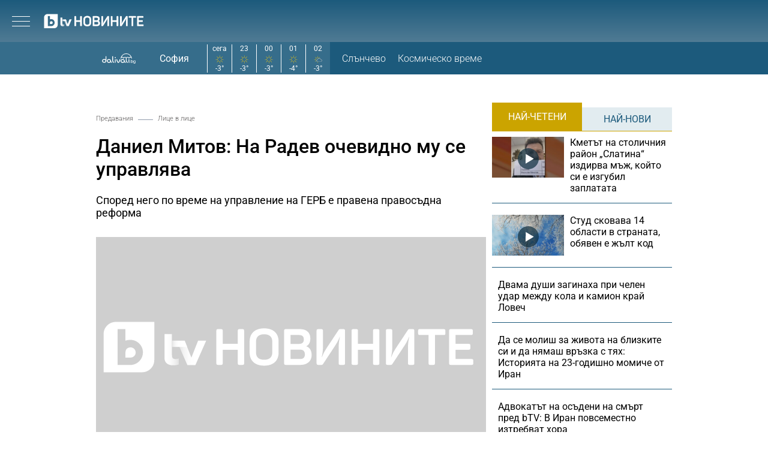

--- FILE ---
content_type: text/html; charset=UTF-8
request_url: https://btvnovinite.bg/predavania/lice-v-lice/daniel-mitov-na-radev-ochevidno-mu-se-upravljava.html?utm_source=self&utm_medium=article&utm_campaign=Related_Articles
body_size: 21356
content:
<!DOCTYPE html>
<html lang="bg">

<head>
    <title>Даниел Митов: На Радев очевидно му се управлява - bTV Новините</title>

    <meta http-equiv="X-UA-Compatible" content="IE=edge" />
    <meta http-equiv="Content-Type" content="text/html; charset=utf-8" />
    <meta name="viewport" content="width=device-width, initial-scale=1, maximum-scale=1" />
    <meta name="description" content="Според него по време на управление на ГЕРБ е правена правосъдна реформа" />
    <meta name="keywords" content="правителство,кабинет,Христо Иванов,Даниел Митов,гербсдс,парламент 49,време за избор" />
    <meta name="facebook-domain-verification" content="n2qcn4rui13r16ju8g6fvv8d9dg3p7" />
        <meta name="robots" content="index, follow, max-image-preview:large, max-snippet:-1, max-video-preview:-1" />
        
        
    <link rel="dns-prefetch" href="https://cms.static.btv.bg/" />
    <link rel="dns-prefetch" href="https://img.cms.bweb.bg/" />
    <link rel="dns-prefetch" href="https://www.google-analytics.com">
    <link rel="dns-prefetch" href="https://www.googletagmanager.com">
    
    
    <style type="text/css">@font-face {font-family:Roboto Slab;font-style:normal;font-weight:300;src:url(/cf-fonts/v/roboto-slab/5.0.18/cyrillic-ext/wght/normal.woff2);unicode-range:U+0460-052F,U+1C80-1C88,U+20B4,U+2DE0-2DFF,U+A640-A69F,U+FE2E-FE2F;font-display:swap;}@font-face {font-family:Roboto Slab;font-style:normal;font-weight:300;src:url(/cf-fonts/v/roboto-slab/5.0.18/cyrillic/wght/normal.woff2);unicode-range:U+0301,U+0400-045F,U+0490-0491,U+04B0-04B1,U+2116;font-display:swap;}@font-face {font-family:Roboto Slab;font-style:normal;font-weight:300;src:url(/cf-fonts/v/roboto-slab/5.0.18/latin-ext/wght/normal.woff2);unicode-range:U+0100-02AF,U+0304,U+0308,U+0329,U+1E00-1E9F,U+1EF2-1EFF,U+2020,U+20A0-20AB,U+20AD-20CF,U+2113,U+2C60-2C7F,U+A720-A7FF;font-display:swap;}@font-face {font-family:Roboto Slab;font-style:normal;font-weight:300;src:url(/cf-fonts/v/roboto-slab/5.0.18/vietnamese/wght/normal.woff2);unicode-range:U+0102-0103,U+0110-0111,U+0128-0129,U+0168-0169,U+01A0-01A1,U+01AF-01B0,U+0300-0301,U+0303-0304,U+0308-0309,U+0323,U+0329,U+1EA0-1EF9,U+20AB;font-display:swap;}@font-face {font-family:Roboto Slab;font-style:normal;font-weight:300;src:url(/cf-fonts/v/roboto-slab/5.0.18/latin/wght/normal.woff2);unicode-range:U+0000-00FF,U+0131,U+0152-0153,U+02BB-02BC,U+02C6,U+02DA,U+02DC,U+0304,U+0308,U+0329,U+2000-206F,U+2074,U+20AC,U+2122,U+2191,U+2193,U+2212,U+2215,U+FEFF,U+FFFD;font-display:swap;}@font-face {font-family:Roboto Slab;font-style:normal;font-weight:300;src:url(/cf-fonts/v/roboto-slab/5.0.18/greek/wght/normal.woff2);unicode-range:U+0370-03FF;font-display:swap;}@font-face {font-family:Roboto Slab;font-style:normal;font-weight:300;src:url(/cf-fonts/v/roboto-slab/5.0.18/greek-ext/wght/normal.woff2);unicode-range:U+1F00-1FFF;font-display:swap;}@font-face {font-family:Roboto Slab;font-style:normal;font-weight:400;src:url(/cf-fonts/v/roboto-slab/5.0.18/greek/wght/normal.woff2);unicode-range:U+0370-03FF;font-display:swap;}@font-face {font-family:Roboto Slab;font-style:normal;font-weight:400;src:url(/cf-fonts/v/roboto-slab/5.0.18/latin-ext/wght/normal.woff2);unicode-range:U+0100-02AF,U+0304,U+0308,U+0329,U+1E00-1E9F,U+1EF2-1EFF,U+2020,U+20A0-20AB,U+20AD-20CF,U+2113,U+2C60-2C7F,U+A720-A7FF;font-display:swap;}@font-face {font-family:Roboto Slab;font-style:normal;font-weight:400;src:url(/cf-fonts/v/roboto-slab/5.0.18/vietnamese/wght/normal.woff2);unicode-range:U+0102-0103,U+0110-0111,U+0128-0129,U+0168-0169,U+01A0-01A1,U+01AF-01B0,U+0300-0301,U+0303-0304,U+0308-0309,U+0323,U+0329,U+1EA0-1EF9,U+20AB;font-display:swap;}@font-face {font-family:Roboto Slab;font-style:normal;font-weight:400;src:url(/cf-fonts/v/roboto-slab/5.0.18/cyrillic-ext/wght/normal.woff2);unicode-range:U+0460-052F,U+1C80-1C88,U+20B4,U+2DE0-2DFF,U+A640-A69F,U+FE2E-FE2F;font-display:swap;}@font-face {font-family:Roboto Slab;font-style:normal;font-weight:400;src:url(/cf-fonts/v/roboto-slab/5.0.18/latin/wght/normal.woff2);unicode-range:U+0000-00FF,U+0131,U+0152-0153,U+02BB-02BC,U+02C6,U+02DA,U+02DC,U+0304,U+0308,U+0329,U+2000-206F,U+2074,U+20AC,U+2122,U+2191,U+2193,U+2212,U+2215,U+FEFF,U+FFFD;font-display:swap;}@font-face {font-family:Roboto Slab;font-style:normal;font-weight:400;src:url(/cf-fonts/v/roboto-slab/5.0.18/greek-ext/wght/normal.woff2);unicode-range:U+1F00-1FFF;font-display:swap;}@font-face {font-family:Roboto Slab;font-style:normal;font-weight:400;src:url(/cf-fonts/v/roboto-slab/5.0.18/cyrillic/wght/normal.woff2);unicode-range:U+0301,U+0400-045F,U+0490-0491,U+04B0-04B1,U+2116;font-display:swap;}@font-face {font-family:Roboto Slab;font-style:normal;font-weight:700;src:url(/cf-fonts/v/roboto-slab/5.0.18/cyrillic/wght/normal.woff2);unicode-range:U+0301,U+0400-045F,U+0490-0491,U+04B0-04B1,U+2116;font-display:swap;}@font-face {font-family:Roboto Slab;font-style:normal;font-weight:700;src:url(/cf-fonts/v/roboto-slab/5.0.18/latin/wght/normal.woff2);unicode-range:U+0000-00FF,U+0131,U+0152-0153,U+02BB-02BC,U+02C6,U+02DA,U+02DC,U+0304,U+0308,U+0329,U+2000-206F,U+2074,U+20AC,U+2122,U+2191,U+2193,U+2212,U+2215,U+FEFF,U+FFFD;font-display:swap;}@font-face {font-family:Roboto Slab;font-style:normal;font-weight:700;src:url(/cf-fonts/v/roboto-slab/5.0.18/greek-ext/wght/normal.woff2);unicode-range:U+1F00-1FFF;font-display:swap;}@font-face {font-family:Roboto Slab;font-style:normal;font-weight:700;src:url(/cf-fonts/v/roboto-slab/5.0.18/latin-ext/wght/normal.woff2);unicode-range:U+0100-02AF,U+0304,U+0308,U+0329,U+1E00-1E9F,U+1EF2-1EFF,U+2020,U+20A0-20AB,U+20AD-20CF,U+2113,U+2C60-2C7F,U+A720-A7FF;font-display:swap;}@font-face {font-family:Roboto Slab;font-style:normal;font-weight:700;src:url(/cf-fonts/v/roboto-slab/5.0.18/cyrillic-ext/wght/normal.woff2);unicode-range:U+0460-052F,U+1C80-1C88,U+20B4,U+2DE0-2DFF,U+A640-A69F,U+FE2E-FE2F;font-display:swap;}@font-face {font-family:Roboto Slab;font-style:normal;font-weight:700;src:url(/cf-fonts/v/roboto-slab/5.0.18/greek/wght/normal.woff2);unicode-range:U+0370-03FF;font-display:swap;}@font-face {font-family:Roboto Slab;font-style:normal;font-weight:700;src:url(/cf-fonts/v/roboto-slab/5.0.18/vietnamese/wght/normal.woff2);unicode-range:U+0102-0103,U+0110-0111,U+0128-0129,U+0168-0169,U+01A0-01A1,U+01AF-01B0,U+0300-0301,U+0303-0304,U+0308-0309,U+0323,U+0329,U+1EA0-1EF9,U+20AB;font-display:swap;}</style>
    <style type="text/css">@font-face {font-family:Roboto;font-style:normal;font-weight:300;src:url(/cf-fonts/s/roboto/5.0.11/greek/300/normal.woff2);unicode-range:U+0370-03FF;font-display:swap;}@font-face {font-family:Roboto;font-style:normal;font-weight:300;src:url(/cf-fonts/s/roboto/5.0.11/greek-ext/300/normal.woff2);unicode-range:U+1F00-1FFF;font-display:swap;}@font-face {font-family:Roboto;font-style:normal;font-weight:300;src:url(/cf-fonts/s/roboto/5.0.11/cyrillic/300/normal.woff2);unicode-range:U+0301,U+0400-045F,U+0490-0491,U+04B0-04B1,U+2116;font-display:swap;}@font-face {font-family:Roboto;font-style:normal;font-weight:300;src:url(/cf-fonts/s/roboto/5.0.11/latin/300/normal.woff2);unicode-range:U+0000-00FF,U+0131,U+0152-0153,U+02BB-02BC,U+02C6,U+02DA,U+02DC,U+0304,U+0308,U+0329,U+2000-206F,U+2074,U+20AC,U+2122,U+2191,U+2193,U+2212,U+2215,U+FEFF,U+FFFD;font-display:swap;}@font-face {font-family:Roboto;font-style:normal;font-weight:300;src:url(/cf-fonts/s/roboto/5.0.11/vietnamese/300/normal.woff2);unicode-range:U+0102-0103,U+0110-0111,U+0128-0129,U+0168-0169,U+01A0-01A1,U+01AF-01B0,U+0300-0301,U+0303-0304,U+0308-0309,U+0323,U+0329,U+1EA0-1EF9,U+20AB;font-display:swap;}@font-face {font-family:Roboto;font-style:normal;font-weight:300;src:url(/cf-fonts/s/roboto/5.0.11/cyrillic-ext/300/normal.woff2);unicode-range:U+0460-052F,U+1C80-1C88,U+20B4,U+2DE0-2DFF,U+A640-A69F,U+FE2E-FE2F;font-display:swap;}@font-face {font-family:Roboto;font-style:normal;font-weight:300;src:url(/cf-fonts/s/roboto/5.0.11/latin-ext/300/normal.woff2);unicode-range:U+0100-02AF,U+0304,U+0308,U+0329,U+1E00-1E9F,U+1EF2-1EFF,U+2020,U+20A0-20AB,U+20AD-20CF,U+2113,U+2C60-2C7F,U+A720-A7FF;font-display:swap;}@font-face {font-family:Roboto;font-style:normal;font-weight:400;src:url(/cf-fonts/s/roboto/5.0.11/greek/400/normal.woff2);unicode-range:U+0370-03FF;font-display:swap;}@font-face {font-family:Roboto;font-style:normal;font-weight:400;src:url(/cf-fonts/s/roboto/5.0.11/cyrillic/400/normal.woff2);unicode-range:U+0301,U+0400-045F,U+0490-0491,U+04B0-04B1,U+2116;font-display:swap;}@font-face {font-family:Roboto;font-style:normal;font-weight:400;src:url(/cf-fonts/s/roboto/5.0.11/greek-ext/400/normal.woff2);unicode-range:U+1F00-1FFF;font-display:swap;}@font-face {font-family:Roboto;font-style:normal;font-weight:400;src:url(/cf-fonts/s/roboto/5.0.11/latin/400/normal.woff2);unicode-range:U+0000-00FF,U+0131,U+0152-0153,U+02BB-02BC,U+02C6,U+02DA,U+02DC,U+0304,U+0308,U+0329,U+2000-206F,U+2074,U+20AC,U+2122,U+2191,U+2193,U+2212,U+2215,U+FEFF,U+FFFD;font-display:swap;}@font-face {font-family:Roboto;font-style:normal;font-weight:400;src:url(/cf-fonts/s/roboto/5.0.11/vietnamese/400/normal.woff2);unicode-range:U+0102-0103,U+0110-0111,U+0128-0129,U+0168-0169,U+01A0-01A1,U+01AF-01B0,U+0300-0301,U+0303-0304,U+0308-0309,U+0323,U+0329,U+1EA0-1EF9,U+20AB;font-display:swap;}@font-face {font-family:Roboto;font-style:normal;font-weight:400;src:url(/cf-fonts/s/roboto/5.0.11/latin-ext/400/normal.woff2);unicode-range:U+0100-02AF,U+0304,U+0308,U+0329,U+1E00-1E9F,U+1EF2-1EFF,U+2020,U+20A0-20AB,U+20AD-20CF,U+2113,U+2C60-2C7F,U+A720-A7FF;font-display:swap;}@font-face {font-family:Roboto;font-style:normal;font-weight:400;src:url(/cf-fonts/s/roboto/5.0.11/cyrillic-ext/400/normal.woff2);unicode-range:U+0460-052F,U+1C80-1C88,U+20B4,U+2DE0-2DFF,U+A640-A69F,U+FE2E-FE2F;font-display:swap;}@font-face {font-family:Roboto;font-style:normal;font-weight:500;src:url(/cf-fonts/s/roboto/5.0.11/greek/500/normal.woff2);unicode-range:U+0370-03FF;font-display:swap;}@font-face {font-family:Roboto;font-style:normal;font-weight:500;src:url(/cf-fonts/s/roboto/5.0.11/greek-ext/500/normal.woff2);unicode-range:U+1F00-1FFF;font-display:swap;}@font-face {font-family:Roboto;font-style:normal;font-weight:500;src:url(/cf-fonts/s/roboto/5.0.11/cyrillic-ext/500/normal.woff2);unicode-range:U+0460-052F,U+1C80-1C88,U+20B4,U+2DE0-2DFF,U+A640-A69F,U+FE2E-FE2F;font-display:swap;}@font-face {font-family:Roboto;font-style:normal;font-weight:500;src:url(/cf-fonts/s/roboto/5.0.11/cyrillic/500/normal.woff2);unicode-range:U+0301,U+0400-045F,U+0490-0491,U+04B0-04B1,U+2116;font-display:swap;}@font-face {font-family:Roboto;font-style:normal;font-weight:500;src:url(/cf-fonts/s/roboto/5.0.11/latin/500/normal.woff2);unicode-range:U+0000-00FF,U+0131,U+0152-0153,U+02BB-02BC,U+02C6,U+02DA,U+02DC,U+0304,U+0308,U+0329,U+2000-206F,U+2074,U+20AC,U+2122,U+2191,U+2193,U+2212,U+2215,U+FEFF,U+FFFD;font-display:swap;}@font-face {font-family:Roboto;font-style:normal;font-weight:500;src:url(/cf-fonts/s/roboto/5.0.11/latin-ext/500/normal.woff2);unicode-range:U+0100-02AF,U+0304,U+0308,U+0329,U+1E00-1E9F,U+1EF2-1EFF,U+2020,U+20A0-20AB,U+20AD-20CF,U+2113,U+2C60-2C7F,U+A720-A7FF;font-display:swap;}@font-face {font-family:Roboto;font-style:normal;font-weight:500;src:url(/cf-fonts/s/roboto/5.0.11/vietnamese/500/normal.woff2);unicode-range:U+0102-0103,U+0110-0111,U+0128-0129,U+0168-0169,U+01A0-01A1,U+01AF-01B0,U+0300-0301,U+0303-0304,U+0308-0309,U+0323,U+0329,U+1EA0-1EF9,U+20AB;font-display:swap;}@font-face {font-family:Roboto;font-style:normal;font-weight:700;src:url(/cf-fonts/s/roboto/5.0.11/cyrillic/700/normal.woff2);unicode-range:U+0301,U+0400-045F,U+0490-0491,U+04B0-04B1,U+2116;font-display:swap;}@font-face {font-family:Roboto;font-style:normal;font-weight:700;src:url(/cf-fonts/s/roboto/5.0.11/latin/700/normal.woff2);unicode-range:U+0000-00FF,U+0131,U+0152-0153,U+02BB-02BC,U+02C6,U+02DA,U+02DC,U+0304,U+0308,U+0329,U+2000-206F,U+2074,U+20AC,U+2122,U+2191,U+2193,U+2212,U+2215,U+FEFF,U+FFFD;font-display:swap;}@font-face {font-family:Roboto;font-style:normal;font-weight:700;src:url(/cf-fonts/s/roboto/5.0.11/greek-ext/700/normal.woff2);unicode-range:U+1F00-1FFF;font-display:swap;}@font-face {font-family:Roboto;font-style:normal;font-weight:700;src:url(/cf-fonts/s/roboto/5.0.11/greek/700/normal.woff2);unicode-range:U+0370-03FF;font-display:swap;}@font-face {font-family:Roboto;font-style:normal;font-weight:700;src:url(/cf-fonts/s/roboto/5.0.11/latin-ext/700/normal.woff2);unicode-range:U+0100-02AF,U+0304,U+0308,U+0329,U+1E00-1E9F,U+1EF2-1EFF,U+2020,U+20A0-20AB,U+20AD-20CF,U+2113,U+2C60-2C7F,U+A720-A7FF;font-display:swap;}@font-face {font-family:Roboto;font-style:normal;font-weight:700;src:url(/cf-fonts/s/roboto/5.0.11/vietnamese/700/normal.woff2);unicode-range:U+0102-0103,U+0110-0111,U+0128-0129,U+0168-0169,U+01A0-01A1,U+01AF-01B0,U+0300-0301,U+0303-0304,U+0308-0309,U+0323,U+0329,U+1EA0-1EF9,U+20AB;font-display:swap;}@font-face {font-family:Roboto;font-style:normal;font-weight:700;src:url(/cf-fonts/s/roboto/5.0.11/cyrillic-ext/700/normal.woff2);unicode-range:U+0460-052F,U+1C80-1C88,U+20B4,U+2DE0-2DFF,U+A640-A69F,U+FE2E-FE2F;font-display:swap;}</style>

        <link rel="alternate" type="application/rss+xml" href="https://btvnovinite.bg/lbin/v3/rss.php?section_id=2400414" />
    
        <link rel="canonical" href="https://btvnovinite.bg/predavania/lice-v-lice/daniel-mitov-na-radev-ochevidno-mu-se-upravljava.html">                    <meta property="og:site_name" content="bTV Новините" />
        <meta property="og:type" content="article" />
        <meta property="og:title" content="Даниел Митов: На Радев очевидно му се управлява" />
        <meta property="og:image" content="https://cdn.btv.bg/media/images/1200x630/May2023/2113046764.jpg" />
        <meta property="og:image:secure_url" content="https://cdn.btv.bg/media/images/1200x630/May2023/2113046764.jpg" />
        <meta property="fb:app_id" content="208539599222169" />
        <meta property="fb:pages" content="248414188545735" />
        <meta property="og:url" content="https://btvnovinite.bg/predavania/lice-v-lice/daniel-mitov-na-radev-ochevidno-mu-se-upravljava.html" />
        <meta property="og:description" content="Според него по време на управление на ГЕРБ е правена правосъдна реформа" />
        <link rel="image_src" href="https://cdn.btv.bg/media/images/1200x630/May2023/2113046764.jpg" />
    
        
        <script type="application/ld+json">
            //<![CDATA[
            {
                "@context": "https://schema.org",
                "@type": "WebSite",
                "url": "https:\/\/btvnovinite.bg",
                "potentialAction": {
                    "@type": "SearchAction",
                    "target": "https:\/\/btvnovinite.bg\/search\/?q={search_term_string}&o=date",
                    "query-input": "required name=search_term_string"
                }
            }
            //]]>
        </script>
    

    <link rel="preload" as="style" href="/css/bg/microsites/btvnovinite/css/main.css?v=3.1.27" />
        <link rel="preload" as="script" href="https://cms.static.btv.bg/microsites/btvnovinite/js/lazyload.min.js" />
    <link rel="preload" as="script" href="https://cms.static.btv.bg/microsites/btvnovinite/js/lazyload.min.js" />
        <link rel="preload" as="image" href="https://cms.static.btv.bg/microsites/btvnovinite/img/placeholder_btvNovinite_300x600.jpg" />
    
            <link rel="preload" as="style" href="https://cms.static.btv.bg/shared/vjs/video-js.css?v=1.2.3" />
        <link rel="preload" as="style" href="https://cms.static.btv.bg/shared/vjs/videojs-contrib-ads.css" />
        <link rel="preload" as="style" href="https://cms.static.btv.bg/shared/vjs/videojs.ima.css" />
        <link rel="stylesheet" type="text/css" href="https://cms.static.btv.bg/shared/vjs/video-js.css?v=1.2.3" />
        <link rel="stylesheet" type="text/css" href="https://cms.static.btv.bg/shared/vjs/videojs-contrib-ads.css" />
        <link rel="stylesheet" type="text/css" href="https://cms.static.btv.bg/shared/vjs/videojs.ima.css" />
    
    <link rel="shortcut icon" type="image/x-icon" href="https://cms.static.btv.bg/main/img/btvnews.ico" />

    <link rel="stylesheet" type="text/css" href="/css/bg/microsites/btvnovinite/css/main.css?v=3.1.27" />

            <link rel="stylesheet" type="text/css" href="/css/bg/microsites/btvnovinite/css/article.css?v=3.1.27" />
        
        
    <script type="d06df151520499b5c89008f3-text/javascript">
        var site_id = 80;
        var article_id = "2100836408";
        var section_id = "2400414";
        var story_id = '';
        var gallery_id = '';
        var article_style = 'Video';
        //  var static_server = 'https://cms.static.btv.bg';

        var dfp_site = 'btvnovinite.bg';
        var dfp_website = 'btv_novinite';
        var dfp_mobile = false;
        var dfp_tags = ["\u043f\u0440\u0430\u0432\u0438\u0442\u0435\u043b\u0441\u0442\u0432\u043e","\u043a\u0430\u0431\u0438\u043d\u0435\u0442","\u0425\u0440\u0438\u0441\u0442\u043e \u0418\u0432\u0430\u043d\u043e\u0432","\u0414\u0430\u043d\u0438\u0435\u043b \u041c\u0438\u0442\u043e\u0432","\u0433\u0435\u0440\u0431\u0441\u0434\u0441","\u043f\u0430\u0440\u043b\u0430\u043c\u0435\u043d\u0442 49","\u0432\u0440\u0435\u043c\u0435 \u0437\u0430 \u0438\u0437\u0431\u043e\u0440"];
        var dfp_status = {"medium_rectangle_300x250_first":true,"medium_rectangle_300x250_second":true,"megaboard":true,"megaboard_second":false,"megaboard_third":false,"wallpaper":true,"ibug":false,"carousel":true,"in_article_300x250_first":false,"in_article_300x250_second":false,"in_listing_native":false,"adform_exclusive_mobile_300x250_first":false,"adform_exclusive_mobile_300x250_second":false,"adform_exclusive_300x250_second":false,"video_border_top":false,"video_border_bottom":false,"video_overlay":false,"video_overlay_vertical":false,"amp_wrapper_top":false,"amp_wrapper_bottom":false,"mobile1x1":false,"top":true,"top_dropdown":false};
        var dfp_show_ads = 1;
        var dfp_env = '1';
        
        const regex=/Mobi|Android|webOS|iPhone|iPad|iPod|BlackBerry|IEMobile|Opera Mini/i;var mobile=regex.test(navigator.userAgent);if(mobile||window.innerWidth<640){var device_type='mobile'}else{var device_type='desktop'}
        
        var gtm_vod = false;

	var article_gtm_data = {
		articleTitle: 'Даниел Митов: На Радев очевидно му се управлява',
		articleTitleEn: 'Daniel Mitov: Radev is clearly being managed',		pageCategory: 'news',
		articleId: '2100836408',
		pageType: 'article',
		articleType: 'article',
		articleAuthorId: '575',
		articleAuthor: 'Редакторски екип',
		articleDatePublished: '1685025776',
		articleTopics: 'правителство,кабинет,Христо Иванов,Даниел Митов,гербсдс,парламент 49,време за избор', 
		sectionId: '2400414',
		sectionName: 'Лице в лице',
		articleWordCount: '500',
		articleGallery: '0',
		deviceType: device_type,
		articleLoadMoreButton: false,
				pagePlayerEnabled: '1',
	};	
	     </script>

    <link rel="manifest" href="/manifest.json" />
    
    <!-- Google Tag Manager -->
    <script type="d06df151520499b5c89008f3-text/javascript">(function(w,d,s,l,i){w[l]=w[l]||[];w[l].push({'gtm.start':
    new Date().getTime(),event:'gtm.js'});var f=d.getElementsByTagName(s)[0],
    j=d.createElement(s),dl=l!='dataLayer'?'&l='+l:'';j.async=true;j.src=
    'https://www.googletagmanager.com/gtm.js?id='+i+dl;f.parentNode.insertBefore(j,f);
    })(window,document,'script','dataLayer','GTM-5GQTM3D4');</script>
    <!-- End Google Tag Manager -->
    
            <link rel="preload" as="script" href="https://cms.static.btv.bg/shared/vjs/video.min.js" />
        <link rel="preload" as="script" href="https://cms.static.btv.bg/shared/vjs/videojs-contrib-ads.js" />
        <link rel="preload" as="script" href="//imasdk.googleapis.com/js/sdkloader/ima3.js" />
        <link rel="preload" as="script" href="https://cms.static.btv.bg/shared/vjs/player-v3.bwebv11072405.js" />
    
    
    <script type="d06df151520499b5c89008f3-text/javascript">
    (function(c,l,a,r,i,t,y){
    c[a]=c[a]||function(){(c[a].q=c[a].q||[]).push(arguments)};
    t=l.createElement(r);t.async=1;t.src="https://www.clarity.ms/tag/"+i;
    y=l.getElementsByTagName(r)[0];y.parentNode.insertBefore(t,y);
    })(window, document, "clarity", "script", "sjep4oxq50");
    </script>
    

    <script async id="ebx" src="//applets.ebxcdn.com/ebx.js" type="d06df151520499b5c89008f3-text/javascript"></script>

          <script src="https://publisher.caroda.io/videoPlayer/caroda.min.js?ctok=0239cd062264" crossorigin="anonymous" defer type="d06df151520499b5c89008f3-text/javascript"></script>
        
    <script data-ad-client="ca-pub-2230223935244955" async src="https://pagead2.googlesyndication.com/pagead/js/adsbygoogle.js" type="d06df151520499b5c89008f3-text/javascript"></script>

</head>

<body  itemscope="" itemtype="https://schema.org/WebPage">
<noscript><iframe src="https://www.googletagmanager.com/ns.html?id=GTM-5GQTM3D4" height="0" width="0" style="display:none;visibility:hidden"></iframe></noscript><div class="btv-mobileads-wrapper_wrap">
		<div class="btv-mobileads-wrapper_page">
				<div class="wrapper" id='content_router'>
												<div>
																<div>
																				<div>
												<!-- START NEW DESIGN BTV NOVINITE -->

<header class="btv-novinite-header header-wrapper">
	<div class="header-content">
		<div class="top-navigation">
			<a href="https://btvsport.bg/" target="_blank">
				<img width="85" height="16" class="btv-sport" src="https://cms.static.btv.bg/microsites/btvsport/images/logos/BTV-Sport.svg" alt="bTV Спорт" />
			</a>
			<a width="62" height="16" href="https://businessnovinite.bg/" target="_blank">
				<img fetchpriority="high" class="btv-businessnovinite" src="https://cms.static.btv.bg/microsites/btvnovinite/images/logos/BTV-BusinessNovinite.svg" alt="Бизнес Новините" />
			</a>
			<a href="https://btvplus.bg/" target="_blank">
				<img width="50" height="16" class="btv-plus" src="https://cms.static.btv.bg/microsites/btvnovinite/images/logos/BTV-Plus.svg?v25" alt="bTV+" />
			</a>
			<a href="https://ladyzone.bg/" target="_blank">
				<img width="71" height="12" class="btv-ladyzone" src="https://cms.static.btv.bg/microsites/btvnovinite/images/logos/BTV-LadyZone.svg" alt="LadyZone" />
			</a>
			<a href="https://svetatnazdraveto.bg/" target="_blank">
				<img fetchpriority="high" width="164" height="20" class="btv-svetatnazdraveto" src="https://cms.static.btv.bg/microsites/btvnovinite/images/logos/SvetatNaZdraveto.svg" alt="Светът на здравето" />
			</a>
			<div class="input-wrap">
				<form id="search-submit" action="/search/" method="GET" autocomplete="off">
					<input type="hidden" name="o" value="date" />
					<input class="text" type="text" name="q" autocomplete='off' />
					<span class="icon-search"></span>
				</form>
			</div>
			<div class="all-lives">
				<a href="https://btvnovinite.bg/">
					<div class="live-blog first">
						<span class="blink-circle"></span>
						<span class="text">на живо</span>
					</div>
				</a>
							</div>
		</div>
		<a class="site-logo" href="/">
			<img fetchpriority="high" src="https://cms.static.btv.bg/microsites/btvnovinite/images/logos/BTV-Novinite.svg" alt="bTV Новините" />
		</a>
		<nav class="main-navigation">
			<ul>
				<li id="video-podcasts">
					<a href="/podcast/">Видео подкасти</a>
					<span class="arrow-open-close"></span>
				</li>				
				<li>
					<a href="/novinite-ot-dnes/">Днес</a>
				</li>
				<li>
					<a href="/bulgaria/">България</a>
				</li>
				<li>
					<a href="/svetut/">Светът</a>
				</li> 
	
				<li>
					<a href="/predavania/btv-svetat/" class="mt3"><img src="https://web.static.btv.bg/btv_svetat_button_110x24.png?v25" alt="bTV - Светът"></a>
				</li>
				
			  <li>
					<a href="https://btvsport.bg/">Спорт</a>
				</li>  
							
				<li>
					<a href="https://businessnovinite.bg/">Бизнес</a>
				</li>
				<li>
					<a href="/lifestyle/liubopitno/">Любопитно</a>
				</li>
				<li>
					<a href="/predavania/">Предавания</a>
				</li>
<!--
				<li>
					<a href="/btv-razkazva/">bTV разказва</a>
				</li>
				<li>
					<a href="/az-reporterut/">Аз, Репортерът</a>
				</li>
				-->
				<li>
					<a href="/evroto/" class="mtm4"><img src="https://web.static.btv.bg/btvnovinite_btn_evroto.png" alt="Еврото в България"></a>
				</li>
				<li>
					<a href="/btv-razkazva/" class="mt3"><img src="https://web.static.btv.bg/btv_razkazva_btn_btvnovinite.png?v25" alt="bTV Разказва"></a>
				</li>
			</ul>
		</nav>
	</div>
</header>

<div class="btv-novinite-sub-menu-wrapper">
	<ul class="sub-menu-list video-podcasts">
        <li>
            <a href="/jenite-na-bulgaria/" class="mt3"><img src="https://web.static.btv.bg/181x22_button.jpg" alt="Жените на България" /></a>
        </li>
		<!--
		<li>
			<a href="/obori-me/">Обори ме</a>
		</li>
		-->
    </ul>
</div>

<header class="btv-novinite-header-mobile header-wrapper-mobile">
	<div class="left">
		<div class="menu-hamburger">
			<span class="top"></span>
			<span class="middle"></span>
			<span class="bottom"></span>
		</div>
		<a class="site-logo" href="/">
			<img fetchpriority="high" src="https://cms.static.btv.bg/microsites/btvnovinite/images/logos/BTV-Novinite.svg" alt="bTV Новините" />
		</a>
	</div>
	<div class="right">
		<div class="all-lives">
			<a href="">
				<div class="live-blog first">
					<span class="blink-circle"></span>
					<span class="text">на живо</span>
				</div>
			</a>
					</div>
	</div>
</header>
<nav class="btv-novinite-navigation-mobile navigation-mobile">
	<div class="header-close-wrap">
		<a class="site-logo" href="/">
			<img fetchpriority="high" src="https://cms.static.btv.bg/microsites/btvnovinite/images/logos/BTV-Novinite.svg" alt="bTV Новините">
		</a>
		<div class="close-navigation">
			<span class="left"></span>
			<span class="right"></span>
		</div>
	</div>
	<ul>
		<li class="sub-item-menu-mobile">
			<a href="/podcast/">Видео подкасти</a>
			<span class="arrow-open-close"></span>
		</li>
		<div class="sub-menu-accordion">
			<ul>
				<li>
					<a href="/jenite-na-bulgaria/"><img src="https://web.static.btv.bg/181x22_button.jpg" alt="Жените на България" /></a>
				</li>
				<!--
				<li>
					<a href="/obori-me/">Обори ме</a>
				</li>
				-->
			</ul>
		</div>
		<li>
			<a href="/novinite-ot-dnes/">Днес</a>
		</li>
		<li>
			<a href="/bulgaria/">България</a>
		</li>
		<li>
			<a href="/svetut/">Светът</a>
		</li>
		
		<li>
			<a href="/predavania/btv-svetat/" class="mt3"><img src="https://web.static.btv.bg/btv_svetat_button_110x24.png?v25" alt="bTV - Светът"></a>
		</li>
		
		 <li>
			<a href="https://btvsport.bg/">Спорт</a>
		</li>  
		<li>
			<a href="https://businessnovinite.bg/">Пари</a>
		</li>
		<li>
			<a href="/lifestyle/liubopitno/">Любопитно</a>
		</li>
		<li>
			<a href="/predavania/">Предавания</a>
		</li>
<!--
		<li>
			<a href="/btv-razkazva/">bTV разказва</a>
		</li>
-->
		
		<li>
			<a href="/evroto/" class="mtm4"><img src="https://web.static.btv.bg/btvnovinite_btn_evroto.png" alt="Еврото в България"></a>
		</li>
		
		<li>
			<a href="/btv-razkazva/" class="mt3"><img src="https://web.static.btv.bg/btv_razkazva_btn_btvnovinite.png?v25" alt="bTV Разказва"></a>
		</li>

		<li>
			<a href="/az-reporterut/">Аз, Репортерът</a>
		</li>
		<li>
			<a href="https://svetatnazdraveto.bg/" target="_blank">
				<img width="230" height="28" src="https://cms.static.btv.bg/microsites/btvnovinite/images/logos/SvetatNaZdraveto.svg" alt="Светът на здравето" />
			</a>
		</li>
		<li>
			<a href="/sudurjanie-ot-partnyori/">Съдържание от партньори</a>
		</li>
		
	</ul>

	<div class="all-lives">
		<a href="/">
			<div class="live-blog first">
				<span class="blink-circle"></span>
				<span class="text">на живо</span>
			</div>
		</a>
			</div>


	<div class="top-navigation">
		<div class="sites">
			<a href="https://btvnovinite.bg/" target="_blank">
				<img class="btv-sport" src="https://cms.static.btv.bg/microsites/btvnovinite/images/logos/BTV-Sport.svg" alt="bTV Спорт" />
			</a>
			<a href="https://businessnovinite.bg/" target="_blank">
				<img class="btv-businessnovinite"
					src="https://cms.static.btv.bg/microsites/btvnovinite/images/logos/BTV-BusinessNovinite.svg" alt="Бизнес Новините" />
			</a>
			<a href="https://btvplus.bg/" target="_blank">
				<img class="btv-plus" src="https://cms.static.btv.bg/microsites/btvnovinite/images/logos/BTV-Plus.svg" alt="bTV+" />
			</a>
			<a href="https://ladyzone.bg/" target="_blank">
				<img class="btv-ladyzone" src="https://cms.static.btv.bg/microsites/btvnovinite/images/logos/BTV-LadyZone.svg" alt="LadyZone" />
			</a>
		</div>
		<div class="input-wrap">
			<form id="search-submit-mobile" action="/search/" method="GET" autocomplete="off">
				<input type="hidden" name="o" value="date" />
				<input class="text" type="text" name="q" autocomplete='off' />
				<span class="icon-search mobile"></span>
			</form>
		</div>
	</div>
</nav>

<div class="live_event_wrapper">
	<a href="" class="link_live" onclick="if (!window.__cfRLUnblockHandlers) return false; _sendGAEvent('Live_Video_NP', 'click_top_bar_button', document.title, true)" data-cf-modified-d06df151520499b5c89008f3-="">
		<div class="live_event_btn">
			<span>&nbsp;</span>
		</div>
		<marquee scrollamount="3" onmouseover="if (!window.__cfRLUnblockHandlers) return false; this.stop();" onmouseout="if (!window.__cfRLUnblockHandlers) return false; this.start();" direction="left" speed="slow" behavior="loop" class="live_txt marquee_text" id="marquee-first" data-cf-modified-d06df151520499b5c89008f3-="">
			<span class="line" id="line"> </span>
		</marquee>
	</a>
</div>


										</div>
																				<div>
												<div class="btv-novinite-weather">
	<a href="https://dalivali.bg/?utm_source=btvnovinite.bg&utm_medium=header&utm_campaign=dalivali_logo_in_btvnovinite" target="_blank" title="Прогноза за времето от dalivali.bg">
		<div class="weather-wrap">
			<div class="left">
				<div class="logo-weather">
					<img class="btv-dalivali" src="/static/bg/microsites/btvnovinite/images/logos/BTV-DaliVali.svg" width="56" height="17" alt="dalivali.bg" />
				</div>
				<div class="location">София</div>
								<div class="weather  firstelm ">
					<span class="min">сега</span>
					<span class="sign"><img src="/static/bg/microsites/dalivali/img/icons/1.svg" width="14" height="14" alt="Слънчево" /></span>
					<span class="max">-3&deg;</span>
				</div>
								<div class="weather  hide-on-mobile ">
					<span class="min">23</span>
					<span class="sign"><img src="/static/bg/microsites/dalivali/img/icons/1.svg" width="14" height="14" alt="Слънчево" /></span>
					<span class="max">-3&deg;</span>
				</div>
								<div class="weather  hide-on-mobile ">
					<span class="min">00</span>
					<span class="sign"><img src="/static/bg/microsites/dalivali/img/icons/1.svg" width="14" height="14" alt="Слънчево" /></span>
					<span class="max">-3&deg;</span>
				</div>
								<div class="weather  hide-on-mobile ">
					<span class="min">01</span>
					<span class="sign"><img src="/static/bg/microsites/dalivali/img/icons/1.svg" width="14" height="14" alt="Слънчево" /></span>
					<span class="max">-4&deg;</span>
				</div>
								<div class="weather  hide-on-mobile ">
					<span class="min">02</span>
					<span class="sign"><img src="/static/bg/microsites/dalivali/img/icons/2.svg" width="14" height="14" alt="Незначителна облачност" /></span>
					<span class="max">-3&deg;</span>
				</div>
												<div class="weather latest-news">
					<div class="mark-latest-label" onclick="if (!window.__cfRLUnblockHandlers) return false; showLatestNewsUnderWeather();return false;" data-cf-modified-d06df151520499b5c89008f3-="">Последни <br >новини</div>
				</div>
							</div>
			<div class="right">
				<!--<div class="current-date">17.01.2026</div>-->
				<div class="info">Слънчево</div>
				<a href="/tag/?tag=космическо време&o=date">Космическо време</a>
			</div>
		</div>
	</a>
</div>

<div class="cosmicweather">
	<!-- <div class="weather-wrap" style="padding: 10px;"><a href="/tag/?tag=космическо време&o=date">Космическо време</a></div> -->
	 
</div>
	
<div class="global-container">
	<div class="most-read-section mobile">
		<div id="latest-mobile-weather" class="news-articles-inline latest-container">
			<div class="gray-rectangle news-section">
				<div class="head-title"> <span class="rectangle"></span>
					<h2 class="text"> <span>Последни новини</span> </h2>
					<span class="blue-line"></span>
				</div>
			</div>

						<div class="news-article-inline">
				<a href="/svetut/es-obmislja-otgovor-na-mitata-na-tramp-zaradi-grenlandija.html" >
											<div class="image-article" style="position:relative;width:40%;float:left; display:block;">
		
									
									
							<div class="top-right-flag">
										
															</div>
														<img class="lazy" data-src="https://cdn.btv.bg/media/images/480x270/Sep2025/2113638199.jpg" alt="ЕС обмисля отговор на митата на Тръмп заради Гренландия" />
													</div>
						<div class="info-article" style="  width: calc(60% - 20px); ">
														<h3 class="title">ЕС обмисля отговор на митата на Тръмп заради Гренландия</h3>
						</div>
									</a>
			</div>
						<div class="news-article-inline">
				<a href="/bulgaria/ledenite-dni-se-zavrashtat.html" >
											<div class="image-article" style="position:relative;width:40%;float:left; display:block;">
		
									
														<span class="play-button blue"></span>
									
							<div class="top-right-flag">
										
															</div>
														<img class="lazy" data-src="https://cdn.btv.bg/media/images/480x270/Jan2026/2113731662.jpg" alt="Ледените дни се завръщат. Днес най-студено беше в Исперих" />
													</div>
						<div class="info-article" style="  width: calc(60% - 20px); ">
														<h3 class="title">Ледените дни се завръщат. Днес най-студено беше в Исперих</h3>
						</div>
									</a>
			</div>
						<div class="news-article-inline">
				<a href="/svetut/tramp-8-evropejski-darzhavi-shte-badat-oblozheni-s-mita-ot-10-za-tova-che-se-protivopostavjat-na-kontrola-na-sasht-nad-grenlandija.html" >
											<div class="image-article">
		
									
									
							<div class="top-right-flag">
										
															</div>
													</div>
						<div class="info-article" style=" ">
														<h3 class="title">Тръмп: 8 европейски държави ще бъдат обложени с мита от 10% </h3>
						</div>
									</a>
			</div>
						<div class="news-article-inline">
				<a href="/bulgaria/zaradi-mnogoto-bokluk-trotoarite-sa-nedostapni.html" >
											<div class="image-article">
		
									
														<span class="play-button blue"></span>
									
							<div class="top-right-flag">
										
															</div>
													</div>
						<div class="info-article" style=" ">
														<h3 class="title">Заради многото боклук тротоарите са недостъпни: "Не може да се мине нито с количка, нито пеша"</h3>
						</div>
									</a>
			</div>
						<div class="news-article-inline">
				<a href="/bulgaria/ivajlo-mirchev-veche-ima-signali-za-aktivizirane-na-kupuvaneto-na-glasove-v-burgasko.html" >
											<div class="image-article">
		
									
														<span class="play-button blue"></span>
									
							<div class="top-right-flag">
										
															</div>
													</div>
						<div class="info-article" style=" ">
														<h3 class="title">Ивайло Мирчев: Вече има сигнали за активизиране на купуването на гласове в Бургаско</h3>
						</div>
									</a>
			</div>
						<div class="news-article-inline">
				<a href="/bulgaria/kak-se-razvivat-robotite-v-balgarija-ochakvajte-v-btv-reporterite-tazi-vecher.html" >
											<div class="image-article">
		
									
														<span class="play-button blue"></span>
									
							<div class="top-right-flag">
										
															</div>
													</div>
						<div class="info-article" style=" ">
														<h3 class="title">bTV Репортерите: "Аз, BG роботът" </h3>
						</div>
									</a>
			</div>
						<div class="news-article-inline">
				<a href="/svetut/sdelkata-s-merkosur-es-podpisva-sporazumenie-s-arzhentina-brazilija-paragvaj-i-urugvaj.html" >
											<div class="image-article">
		
									
														<span class="play-button blue"></span>
									
							<div class="top-right-flag">
										
															</div>
													</div>
						<div class="info-article" style=" ">
														<h3 class="title">Сделката с Меркосур: ЕС подписа споразумение с Аржентина, Бразилия, Парагвай и Уругвай</h3>
						</div>
									</a>
			</div>
						<div class="news-article-inline">
				<a href="/bulgaria/poslednite-dve-sedmici-v-koito-shte-izpolzvame-balgarskija-le.html" >
											<div class="image-article">
		
									
														<span class="play-button blue"></span>
									
							<div class="top-right-flag">
										
															</div>
													</div>
						<div class="info-article" style=" ">
														<h3 class="title">Последни две седмици, в които ще ползваме българския лев</h3>
						</div>
									</a>
			</div>
						<div class="news-article-inline">
				<a href="/bulgaria/kak-shte-izglezhda-badeshteto-upravlenie-na-gaza-i-kakva-e-roljata-na-nikolaj-mladenov-v-nego.html" >
											<div class="image-article">
		
									
														<span class="play-button blue"></span>
									
							<div class="top-right-flag">
										
															</div>
													</div>
						<div class="info-article" style=" ">
														<h3 class="title">Как ще изглежда бъдещето управление на Газа и каква е ролята на Николай Младенов в него?</h3>
						</div>
									</a>
			</div>
						<div class="news-article-inline">
				<a href="/bulgaria/spirat-nezabavno-linijata-za-plochi-ot-darvesni-chastici-na-predprijatieto-kronoshpan-balgarija.html" >
											<div class="image-article">
		
									
									
							<div class="top-right-flag">
										
															</div>
													</div>
						<div class="info-article" style=" ">
														<h3 class="title">Спират незабавно линията за плочи от дървесни частици на предприятието „Кроношпан България“.</h3>
						</div>
									</a>
			</div>
					</div>
	</div>
</div>

										</div>
																				<div>
												<div class="bweb-gpt bweb-gpt--top_dropdown"><div id="div-gpt-ad-top_dropdown"> </div></div>
										</div>
																				<div>
												<div class="bweb-gpt bweb-gpt--carousel"><div id="div-gpt-ad-carousel"> </div></div>
										</div>
																				<div>
												<div class="bweb-gpt bweb-gpt--wallpaper"><div id="div-gpt-ad-wallpaper"> </div></div>
										</div>
																				<div>
												<div class="bweb-gpt bweb-gpt--top"><div id="div-gpt-ad-top"> </div></div>
										</div>
																				<div>
												<div class="bweb-gpt bweb-gpt--ibug"><div id="div-gpt-ad-ibug"> </div></div>
										</div>
																		</div>
														</div>
												<div class="global-container max-width-980">
																<div>
																				<div>
												<div class="bweb-gpt bweb-gpt--megaboard"><div id="div-gpt-ad-megaboard"> </div></div>
										</div>
																		</div>
														</div>
												<div class="global-container max-width-980">
																<div class="left-inner-content">
																				<div>
												
<!-- article page content -->
	<!-- breadcrumb -->
	<div class="breadcrumb">
					<a href="/predavania/">Предавания</a>
							<span class="line"></span>
								<a href="/predavania/lice-v-lice/">Лице в лице</a>
						</div>

					<script type="application/ld+json">
		{
			"@context": "https://schema.org",
			"@type": "BreadcrumbList",
			"itemListElement": [
									{
				"@type": "ListItem",
				"position": 1,
				"name": "Предавания",
				"item": "https://btvnovinite.bg/predavania/"
			},
									{
				"@type": "ListItem",
				"position": 2,
				"name": "Лице в лице",
				"item": "https://btvnovinite.bg/predavania/lice-v-lice/"
			},
						{
				"@type": "ListItem",
				"position":3,
				"name": "Даниел Митов: На Радев очевидно му се управлява"
			}]
		}
</script>


	<link rel="preload" as="image" href="https://cdn.btv.bg/media/images/640x360/May2023/2113046764.jpg" />

<!-- title of article -->
<h1 class="article-title">Даниел Митов: На Радев очевидно му се управлява</h1>

<!-- subtitle of article -->
<h2 class="article-summary">Според него по време на управление на ГЕРБ е правена правосъдна реформа</h2>

<div class="content">
	<div class="article-media-wrapper">
					<div id="top_ad_container">
				<div class="bweb-gpt bweb-gpt--video_border_top">
					<div id="div-gpt-ad-video_border_top"></div>
				</div>
			</div>
			<div id="leading_video_wrapper">
				<div id="player_config">
					<div class="video_placeholder"></div>
				</div>
			</div>
			<div id="bottom_ad_container">
				<div class="bweb-gpt bweb-gpt--video_border_bottom">
					<div id="div-gpt-ad-video_border_bottom"></div>
				</div>
			</div>
			
			<script type="d06df151520499b5c89008f3-text/javascript">

				document.addEventListener('VJSLoaded', function(event) {
					var videoUrl = '/lbin/v3/btvplus/player_config.php?media_id=2113046741&container=leading_video_player_autoplay&template=player_v2&article_id=2100836408&section_id=2400414';
				
					fetch(videoUrl)
					.then((response) => {
						return response.json();
					})
					.then((data) => {
						if (data.status == 'ok') {
							var playerConfig = document.getElementById("player_config");
							if (playerConfig) {
								setTimeout(() => {
									// playerConfig.innerHTML = data.config;
									var parser = new DOMParser();
									var doc = parser.parseFromString(data.config, 'text/html');
									playerConfig.innerHTML = "";
									while (doc.body.firstChild) {
										playerConfig.appendChild(doc.body.firstChild);
									}
									var scripts = playerConfig.querySelectorAll('script');
									scripts.forEach(script => {
										var newScript = document.createElement('script');
										Array.from(script.attributes).forEach(attr => {
											newScript.setAttribute(attr.name, attr.value);
										});
										newScript.textContent = script.textContent;
										playerConfig.appendChild(newScript);
									}); 
								}, 50);
							}
						} else {
							var videoWrapper = document.getElementById("leading_video_wrapper");
							if (videoWrapper) {
								videoWrapper.innerHTML = data.message;
							}
						}
					})
					.catch((error) => {console.log(error)})

				 
				});
				
			</script>
			

						<script type="application/ld+json">
				{
					"@context": "http://schema.org/",
					"@type": "VideoObject",
					"name": "Даниел Митов: На Радев очевидно му се управлява",
					"contentUrl": "/predavania/lice-v-lice/daniel-mitov-na-radev-ochevidno-mu-se-upravljava.html",
					"thumbnailUrl": "https://cdn.btv.bg/media/images/640x360/May2023/2113046764.jpg",
					"uploadDate": "2023-05-25T17:42:56+03:00",
					"description": "Според него по време на управление на ГЕРБ е правена правосъдна реформа"
				}
			</script>
			
			<!-- gallery article -->
		
			</div>

	<script type="application/ld+json">
{
	"@context": "http://schema.org",
	"@type": "NewsArticle",
	"mainEntityOfPage": "https://btvnovinite.bg/predavania/lice-v-lice/daniel-mitov-na-radev-ochevidno-mu-se-upravljava.html",
	"headline": "Даниел Митов: На Радев очевидно му се управлява",
		"publisher": {
		"@context": "http://schema.org",
		"@type": "NewsMediaOrganization",
		"name": "bTV Media Group",
		"logo": {
			"@type": "ImageObject",
			"name": "bTV Logo",
			"url": "https://web.static.btv.bg/bmg.png"
		},
		"address": {
			"@type": "PostalAddress",
			"addressLocality": "Sofia",
			"postalCode": "1463",
			"streetAddress": "Ndk, Bulgaria Blvd, 1463 Sofia"
		  },
		"email": "news@btv.bg",
		"telephone": "+35929176830"
	},
	"author": {
		"@context": "http://schema.org",
				"@type": "NewsMediaOrganization",
							"name": "Редакторски екип",
						"image": "https://cdn.btv.bg/media/images/200x200/May2021/2112453475.jpg",
									"url": "https://btvnovinite.bg/author/?author=2014898"
						},
	"image":{
		"@type": "ImageObject",
		"url": "https://cdn.btv.bg/media/images/1200x/May2023/2113046764.jpg"
	},
	"datePublished": "2023-05-25T17:42:56+03:00",
	"dateModified": "2023-05-25T18:11:25+03:00",
	"description": "Според него по време на управление на ГЕРБ е правена правосъдна реформа",
	"articleBody": "&amp;bdquo;На президента Радев очевидно много му се управлява. Личи си по действията на фактори около него. В крайна сметка, наблюдаваме много отблизо политическият процес и виждаме как се променя поведението на партии като &amp;bdquo;Възраждане&amp;ldquo;, така че да обслужват идеята, че редовен кабинет не може да бъде съставен&quot;, каза в предаването &amp;bdquo;Лице в лице&amp;ldquo; Даниел Митов от ГЕРБ-СДС.&amp;nbsp;&quot;Аз съм убеден, че за определение текстове да съберем и 180 гласа. Това е ясна индикацията, че сега е моментът, виждаме как се случва сега&quot;, подчерта Митов.https://btvnovinite.bg/bulgaria/nikolaj-denkov-ima-zhelanie-ot-gerb-za-vkljuchvane-na-oshte-tehni-ministri.htmlТой коментира и убийството на бизнесмена Красимир Каменов-Къро. &quot;Никога, когато се случват такива неща, не е важно кой. Убийствата не бива да се позволяват по никакъв начин. Има правосъдие, тя трябва да се занимава с всеки. Това е свързано според мен с усилията за съставяне на кабинет. Не мога да кажа кои кръгове имат полза от това да няма кабинет&amp;ldquo;, каза Митов.Според него забавянето на мандата е, за да протекат определени процеси.&amp;bdquo;Виждате, Радостин Василев от ПП обявява, че най-вероятно ще се отцепи от ПП, вървят слухове в кулоарите за записи, които той има. И това е част от тази динамика, целяща разклащане на политическата среда. Викането на Бойко Борисов на разпит за казуси, които отдавна са били изчистени и отдавна е трябвало да бъдат хвърлени в кошчето ,и да се приключи с това, се претоплят&amp;ldquo;, допълни Митов.https://btvnovinite.bg/bulgaria/proektokabinetat-denkov-gabriel-po-informacija-na-btv-veche-se-govori-za-personalen-sastav-obzor.htmlСпоред него &amp;bdquo;прекалено много станаха действията в посока на това да се дестабилизира средата. &amp;bdquo;Аз не виждам друг бенефициент от това, освен президентът Радев, който управлява със служебни кабинети вече дълго време &amp;ndash; очевидно това му се е усладило&amp;ldquo;, каза той.&amp;bdquo;В съвместното изявление на акад. Николай Денков и Мария Габриел бе записана идеята &amp;bdquo;експертно правителство&amp;ldquo;. В един момент ПП искат да им се гласува правителство с тежки политически личности вътре &amp;ndash; Асен Василев, Даниел Лорер, Рибарски. Тъй като не съм навътре в преговорите, хубаво е да се говори по-малко за конкретни имена, кой какво искал и кой какво дал. И двамата са достатъчно разумни и балансирани, за да намерят общо сечение и да калибрират балансите вътре в персоналния състав&amp;ldquo;, каза той.https://btvnovinite.bg/bulgaria/proektokabinetat-denkov-gabriel-pregovorite-sa-v-hod.htmlМитов заяви, че те са направили много компромиси, но очакват реципрочност.Правосъдната реформа&amp;bdquo;По време на управление на ГЕРБ е правена правосъдна реформа. Христо Иванов беше министър в правителството на Бойко Борисов&amp;ldquo;, каза Митов.https://btvnovinite.bg/bulgaria/bez-debat-pravnata-komisija-prie-mehanizma-za-razsledvane-na-glavnija-prokuror.html&amp;bdquo;Фактът, че по време на втория кабинет на Борисов се правеше правосъдна реформа и с промени в конституцията е ясен сигнал и показател, че ние сме знаели, че съдебната реформа е важна&amp;ldquo;, добави той."
}
</script>
</div>

<!-- tape top of article body -->
<div class="tape-wrap top">
	<div class="left">
					<p class="author author-article-wrap">
				<a href="/author/?author=2014898">
											<img class="author-photo" src="https://cdn.btv.bg/media/images/200x200/May2021/2112453475.jpg" alt="Редакторски екип">
										<span class="author-name">Редакторски екип</span>
				</a>
			</p>
				<div class="date-time-wrap">
			<span class="text">Публикувано в&nbsp;</span>
			<span class="date-time">17:42 ч. 25.05.2023 г.</span>
		</div>
	</div>

	<div class="right social-media-icons">
		<a target="_blank" href="https://www.facebook.com/btvnews/">
			<img src="/static/bg/microsites/btvnovinite/images/icons/facebook.svg" alt="FB">
		</a>
		<a target="_blank" href="https://www.instagram.com/btvnovinite/?hl=bg">
			<img class="instagram" src="/static/bg/microsites/btvnovinite/images/icons/instagram.svg" alt="ING">
		</a>
	</div>
</div>

<!-- body of article -->
<div class="article-body">
	<p>&bdquo;На президента Радев очевидно много му се управлява. Личи си по действията на фактори около него. В крайна сметка, наблюдаваме много отблизо политическият процес и виждаме как се променя поведението на партии като &bdquo;<a href="/novite-izbori/kandidati/vazrazhdane/">Възраждане</a>&ldquo;, така че да обслужват идеята, че редовен кабинет не може да бъде съставен", каза в предаването &bdquo;Лице в лице&ldquo; <a href="/novite-izbori/kandidati/gerb/daniel-mitov.html">Даниел Митов</a> от <a href="/novite-izbori/kandidati/gerb/">ГЕРБ-СДС</a>.&nbsp;</p><style>@media (min-width: 981px){.banner-with-fancy-bg-300x600{display:none;}}</style><div class="news-article-inline banner-with-fancy-bg-300x600" style="height:610px;width:310px;background-repeat: no-repeat; margin: 10px auto;background-size:310px 610px; background-image:url(https://cms.static.btv.bg/microsites/btvnovinite/images/placeholder_btvNovinite_300x600.jpg); "><div class="bweb-gpt bweb-gpt--medium_rectangle_300x250 bweb-gpt--medium_rectangle_300x250--first"><div id="div-gpt-ad-medium_rectangle_300x250_first"></div></div></div></p><p>"Аз съм убеден, че за определение текстове да съберем и 180 гласа. Това е ясна индикацията, че сега е моментът, виждаме как се случва сега", подчерта Митов.</p><div class="embedded link">
	<a href="https://btvnovinite.bg/bulgaria/nikolaj-denkov-ima-zhelanie-ot-gerb-za-vkljuchvane-na-oshte-tehni-ministri.html" data-interaction="related_article"><img src="https://cdn.btv.bg/media/images/150x100/May2023/2113044528.jpg" alt="Николай Денков: Има желание от ГЕРБ за включване на още техни министри" /></a>
	<div>
		<div class="title">
			<a href="https://btvnovinite.bg/bulgaria/nikolaj-denkov-ima-zhelanie-ot-gerb-za-vkljuchvane-na-oshte-tehni-ministri.html" data-interaction="related_article">Николай Денков: Има желание от ГЕРБ за включване на още техни министри</a>
		</div>
		<div class="summary">
			<a href="https://btvnovinite.bg/bulgaria/nikolaj-denkov-ima-zhelanie-ot-gerb-za-vkljuchvane-na-oshte-tehni-ministri.html" data-interaction="related_article">В близките дни ще бъде обявен съставът на кабинета, добави той</a>
		</div>
	</div>
</div>
<p>Той коментира и убийството на бизнесмена Красимир Каменов-Къро. "Никога, когато се случват такива неща, не е важно кой. Убийствата не бива да се позволяват по никакъв начин. Има правосъдие, тя трябва да се занимава с всеки. Това е свързано според мен с усилията за съставяне на кабинет. Не мога да кажа кои кръгове имат полза от това да няма кабинет&ldquo;, каза Митов.</p><p>Според него забавянето на мандата е, за да протекат определени процеси.</p><p>&bdquo;Виждате, Радостин Василев от ПП обявява, че най-вероятно ще се отцепи от ПП, вървят слухове в кулоарите за записи, които той има. И това е част от тази динамика, целяща разклащане на политическата среда. Викането на <a href="/novite-izbori/kandidati/gerb/bojko-borisov.html">Бойко Борисов</a> на разпит за казуси, които отдавна са били изчистени и отдавна е трябвало да бъдат хвърлени в кошчето ,и да се приключи с това, се претоплят&ldquo;, допълни Митов.</p><div class="embedded link">
	<a href="https://btvnovinite.bg/bulgaria/proektokabinetat-denkov-gabriel-po-informacija-na-btv-veche-se-govori-za-personalen-sastav-obzor.html" data-interaction="related_article"><img src="https://cdn.btv.bg/media/images/150x100/May2023/2113044523.jpg" alt="Проектокабинетът „Денков-Габриел“: По информация на bTV вече се говори за персонален състав (ОБЗОР)" /></a>
	<div>
		<div class="title">
			<a href="https://btvnovinite.bg/bulgaria/proektokabinetat-denkov-gabriel-po-informacija-na-btv-veche-se-govori-za-personalen-sastav-obzor.html" data-interaction="related_article">Проектокабинетът „Денков-Габриел“: По информация на bTV вече се говори за персонален състав (ОБЗОР)</a>
		</div>
		<div class="summary">
			<a href="https://btvnovinite.bg/bulgaria/proektokabinetat-denkov-gabriel-po-informacija-na-btv-veche-se-govori-za-personalen-sastav-obzor.html" data-interaction="related_article">Служебните министри неофициално казват, че хоризонтът на мандата им изтича на 31 май</a>
		</div>
	</div>
</div>
<p>Според него &bdquo;прекалено много станаха действията в посока на това да се дестабилизира средата. &bdquo;Аз не виждам друг бенефициент от това, освен президентът Радев, който управлява със служебни кабинети вече дълго време &ndash; очевидно това му се е усладило&ldquo;, каза той.</p><p>&bdquo;В съвместното изявление на акад. Николай Денков и Мария Габриел бе записана идеята &bdquo;експертно правителство&ldquo;. В един момент ПП искат да им се гласува правителство с тежки политически личности вътре &ndash; <a href="/novite-izbori/kandidati/pp-db/asen-vasilev.html">Асен Василев</a>, <a href="/novite-izbori/kandidati/daniel-lorer/">Даниел Лорер</a>, Рибарски. Тъй като не съм навътре в преговорите, хубаво е да се говори по-малко за конкретни имена, кой какво искал и кой какво дал. И двамата са достатъчно разумни и балансирани, за да намерят общо сечение и да калибрират балансите вътре в персоналния състав&ldquo;, каза той.</p><div class="embedded link">
	<a href="https://btvnovinite.bg/bulgaria/proektokabinetat-denkov-gabriel-pregovorite-sa-v-hod.html" data-interaction="related_article"><img src="https://cdn.btv.bg/media/images/150x100/May2023/2113044526.jpg" alt="Проектокабинетът „Денков-Габриел“: Преговорите са в ход" /></a>
	<div>
		<div class="title">
			<a href="https://btvnovinite.bg/bulgaria/proektokabinetat-denkov-gabriel-pregovorite-sa-v-hod.html" data-interaction="related_article">Проектокабинетът „Денков-Габриел“: Преговорите са в ход</a>
		</div>
		<div class="summary">
			<a href="https://btvnovinite.bg/bulgaria/proektokabinetat-denkov-gabriel-pregovorite-sa-v-hod.html" data-interaction="related_article">Мария Габриел и Николай Денков са имали среща на „четири очи“</a>
		</div>
	</div>
</div>
<p>Митов заяви, че те са направили много компромиси, но очакват реципрочност.</p><p><strong>Правосъдната реформа</strong></p><p>&bdquo;По време на управление на ГЕРБ е правена правосъдна реформа. <a href="/novite-izbori/kandidati/pp-db/hristo-ivanov.html">Христо Иванов</a> беше министър в правителството на <a href="/novite-izbori/kandidati/gerb/bojko-borisov.html">Бойко Борисов</a>&ldquo;, каза Митов.</p><div class="embedded link">
	<a href="https://btvnovinite.bg/bulgaria/bez-debat-pravnata-komisija-prie-mehanizma-za-razsledvane-na-glavnija-prokuror.html" data-interaction="related_article"><img src="https://cdn.btv.bg/media/images/150x100/May2023/2113046690.jpg" alt="Без дебат правната комисия прие механизма за разследване на главния прокурор" /></a>
	<div>
		<div class="title">
			<a href="https://btvnovinite.bg/bulgaria/bez-debat-pravnata-komisija-prie-mehanizma-za-razsledvane-na-glavnija-prokuror.html" data-interaction="related_article">Без дебат правната комисия прие механизма за разследване на главния прокурор</a>
		</div>
		<div class="summary">
			<a href="https://btvnovinite.bg/bulgaria/bez-debat-pravnata-komisija-prie-mehanizma-za-razsledvane-na-glavnija-prokuror.html" data-interaction="related_article">Напрежение имаше между <a href="/novite-izbori/kandidati/gerb/">ГЕРБ-СДС</a> и <a href="/novite-izbori/kandidati/pp-db/">ПП-ДБ</a> за начина, по който във ВСС ще бъдат избирани двамата големи съдии - на ВАС и ВКС</a>
		</div>
	</div>
</div>
<p>&bdquo;Фактът, че по време на втория кабинет на Борисов се правеше правосъдна реформа и с промени в конституцията е ясен сигнал и показател, че ние сме знаели, че съдебната реформа е важна&ldquo;, добави той.</p><span class="emb-links-slider"></span>
</div>

<div class="tape-wrap bottom">
	<a href="#" onclick="if (!window.__cfRLUnblockHandlers) return false; shareButton('twitter');return false;" data-cf-modified-d06df151520499b5c89008f3-="">
		<img src="/static/bg/microsites/btvnovinite/images/icons/twitter.svg" alt="TW">
	</a>
	<a href="#" onclick="if (!window.__cfRLUnblockHandlers) return false; shareButton('facebook');return false;" data-cf-modified-d06df151520499b5c89008f3-="">
		<img src="/static/bg/microsites/btvnovinite/images/icons/facebook.svg" alt="FB">
	</a>
	<a href="/cdn-cgi/l/email-protection#[base64]" title="bTV Новини - Даниел Митов: На Радев очевидно му се управлява" onclick="if (!window.__cfRLUnblockHandlers) return false; shareButton('mail');" class="icon-mail" data-cf-modified-d06df151520499b5c89008f3-="">
		<img src="/static/bg/microsites/btvnovinite/images/icons/email.svg" alt="M">
	</a>
</div>

<div>
	<div class="bweb-gpt bweb-gpt--adform_exclusive_mobile_300x250 bweb-gpt--adform_exclusive_mobile_300x250_first">
		<div id="div-gpt-ad-adform_exclusive_mobile_300x250_first"></div>
	</div>
</div>

<!-- tags of article -->
	<div class="keywords-wrapper">
		<div class="label">Тагове:</div>
		<ul>
							<li>
					<a href="/tag/?tag=правителство&o=date">правителство</a>
				</li>
							<li>
					<a href="/tag/?tag=кабинет&o=date">кабинет</a>
				</li>
							<li>
					<a href="/tag/?tag=Христо Иванов&o=date">Христо Иванов</a>
				</li>
							<li>
					<a href="/tag/?tag=Даниел Митов&o=date">Даниел Митов</a>
				</li>
							<li>
					<a href="/tag/?tag=гербсдс&o=date">гербсдс</a>
				</li>
							<li>
					<a href="/tag/?tag=парламент 49&o=date">парламент 49</a>
				</li>
							<li>
					<a href="/tag/?tag=време за избор&o=date">време за избор</a>
				</li>
					</ul>
	</div>

<div id="r7b1-btvnovinite-mobile-below-article" class="r7b1-btvnovinite-mobile-below-article"> </div>

 
<style>
#r7b1-btvnovinite-mobile-below-article {
	display: none;
}
@media screen and (max-width: 980px) {
	#r7b1-btvnovinite-mobile-below-article {
	  display: block;
	  text-align: center;
	  margin: 0 auto;
	  max-width: 100%;
	  min-height: 250px;
	  background-color: #cfcfcf;
	  width: 300px;
	  position: relative;
	}
	.r7b1-btvnovinite-mobile-below-article::before {
	  content: "Реклама";
	  min-height: 250px;
	  line-height: 250px;
	  color: ghostwhite;
	  position: absolute;
	  top: 0;
	  left: 0;
	  right: 0;
	  bottom: 0;
	  text-align: center;
	  width: 300px;
	  max-width: 100%;
  }
  
  }
</style>

										</div>
																				<div class="hidden">
												
										</div>
																				<div class="gray-rectangle news-two-columns news-important-section">
												<div class="lazy-box" attr-type="3"attr-limit="6"attr-section_id="16075"attr-image_size="590x332"attr-show_as="5"attr-heading="Най-важното"attr-link=""attr-article_id="2100836408">
  </div>

										</div>
																				<div class="from-section">
												<div class="lazy-box" attr-type="10"attr-limit="6"attr-section_id=""attr-image_size="320x180"attr-link=""attr-heading=""attr-home_positions="no"attr-template="from_section"attr-page="1">
  </div>

										</div>
																				<div class="3333333">
												<div class="mj-pf-widget" style="width: 100%; height: 400px;" data-latitude="42.698334" data-longitude="23.319941" data-zipcode-fallback="1000" data-country-code="BG" data-client="btvnovinite_bg_spotlight" data-color-background="f0f0f0" data-color-button="9dc42e"></div>
										</div>
																		</div>
																<div class="right-inner-content">
																				<div class="yellow-rectangle most-read-section">
												<div class="tabs-wrap">
	<div class="tab-side-bar tab-read active">Най-четени</div>
	<div class="tab-side-bar tab-date">Най-нови</div>
</div>

<div class="main-container">

		<div class="news-articles-inline most-read-container">
				<div class="news-article-inline">
			<a href="/predavania/tazi-sabota-i-nedelia/kmetat-na-stolichnija-rajon-slatina-izdirva-mazh-kojto-se-i-izgubil-zaplatata.html" >
									<div class="image-article">

						
												<span class="play-button blue"></span>
						
						<div class="top-right-flag">
							
													</div>

						<img width="120" height="68" class="lazy" src="/static/bg/microsites/btvnovinite/img/transparent_1x1.png" data-src="https://cdn.btv.bg/media/images/286x161/Jan2026/2113731362.jpg"   alt="Кметът на столичния район „Слатина“ издирва мъж, който си е изгубил заплатата " />
					</div>
					<div class="info-article">
												<h3 class="title">Кметът на столичния район „Слатина“ издирва мъж, който си е изгубил заплатата </h3>
					</div>
							</a>
		</div>
				<div class="news-article-inline">
			<a href="/bulgaria/stud-skovava-14-oblasti-v-stranata-objaven-e-zhalt-kod.html" >
									<div class="image-article">

						
												<span class="play-button blue"></span>
						
						<div class="top-right-flag">
							
													</div>

						<img width="120" height="68" class="lazy" src="/static/bg/microsites/btvnovinite/img/transparent_1x1.png" data-src="https://cdn.btv.bg/media/images/286x161/Nov2018/2111766229.jpg"   alt="Студ сковава 14 области в страната, обявен е жълт код" />
					</div>
					<div class="info-article">
												<h3 class="title">Студ сковава 14 области в страната, обявен е жълт код</h3>
					</div>
							</a>
		</div>
				<div class="news-article-inline">
			<a href="/bulgaria/zhena-zagina-pri-chelen-udar-mezhdu-kola-i-kamion-kraj-lovech.html" >
									<div class="image-article">

						
						
						<div class="top-right-flag">
							
													</div>

						<img width="120" height="68" class="lazy" src="/static/bg/microsites/btvnovinite/img/transparent_1x1.png" data-src="https://cdn.btv.bg/media/images/286x161/May2016/2111088427.jpg"   alt="Двама души загинаха при челен удар между кола и камион край Ловеч " />
					</div>
					<div class="info-article">
												<h3 class="title">Двама души загинаха при челен удар между кола и камион край Ловеч </h3>
					</div>
							</a>
		</div>
				<div class="news-article-inline">
			<a href="/predavania/tazi-sabota-i-nedelia/da-se-molish-za-zhivota-na-blizkite-si-i-da-njamash-vrazka-s-tjah-istorijata-na-23-godishno-momiche-ot-iran.html" >
									<div class="image-article">

						
												<span class="play-button blue"></span>
						
						<div class="top-right-flag">
							
													</div>

						<img width="120" height="68" class="lazy" src="/static/bg/microsites/btvnovinite/img/transparent_1x1.png" data-src="https://cdn.btv.bg/media/images/286x161/Jan2026/2113731360.jpg"   alt="Да се молиш за живота на близките си и да нямаш връзка с тях: Историята на 23-годишно момиче от Иран" />
					</div>
					<div class="info-article">
												<h3 class="title">Да се молиш за живота на близките си и да нямаш връзка с тях: Историята на 23-годишно момиче от Иран</h3>
					</div>
							</a>
		</div>
				<div class="news-article-inline">
			<a href="/svetut/advokatat-na-osadenite-na-smart-pred-btv-v-iran-povsemestno-iztrebvat-hora.html" >
									<div class="image-article">

						
												<span class="play-button blue"></span>
						
						<div class="top-right-flag">
							
													</div>

						<img width="120" height="68" class="lazy" src="/static/bg/microsites/btvnovinite/img/transparent_1x1.png" data-src="https://cdn.btv.bg/media/images/286x161/Jan2026/2113731174.jpg"   alt="Адвокатът на осъдени на смърт пред bTV: В Иран повсеместно изтребват хора" />
					</div>
					<div class="info-article">
												<h3 class="title">Адвокатът на осъдени на смърт пред bTV: В Иран повсеместно изтребват хора</h3>
					</div>
							</a>
		</div>
			</div>
	
		<div class="news-articles-inline latest-container hidden">
				<div class="news-article-inline">
			<a href="/svetut/es-obmislja-otgovor-na-mitata-na-tramp-zaradi-grenlandija.html" >
									<div class="image-article">
	
							
							
						<div class="top-right-flag">
								
													</div>
	
						<img width="120" height="68" class="lazy" data-src="https://cdn.btv.bg/media/images/286x161/Sep2025/2113638199.jpg"   alt="ЕС обмисля отговор на митата на Тръмп заради Гренландия" />
					</div>
					<div class="info-article">
												<h3 class="title">ЕС обмисля отговор на митата на Тръмп заради Гренландия</h3>
					</div>
							</a>
		</div>
				<div class="news-article-inline">
			<a href="/bulgaria/ledenite-dni-se-zavrashtat.html" >
									<div class="image-article">
	
							
												<span class="play-button blue"></span>
							
						<div class="top-right-flag">
								
													</div>
	
						<img width="120" height="68" class="lazy" data-src="https://cdn.btv.bg/media/images/286x161/Jan2026/2113731662.jpg"   alt="Ледените дни се завръщат. Днес най-студено беше в Исперих" />
					</div>
					<div class="info-article">
												<h3 class="title">Ледените дни се завръщат. Днес най-студено беше в Исперих</h3>
					</div>
							</a>
		</div>
				<div class="news-article-inline">
			<a href="/svetut/tramp-8-evropejski-darzhavi-shte-badat-oblozheni-s-mita-ot-10-za-tova-che-se-protivopostavjat-na-kontrola-na-sasht-nad-grenlandija.html" >
									<div class="image-article">
	
							
							
						<div class="top-right-flag">
								
													</div>
	
						<img width="120" height="68" class="lazy" data-src="https://cdn.btv.bg/media/images/286x161/Jan2026/2113725549.jpg"   alt="Тръмп: 8 европейски държави ще бъдат обложени с мита от 10% " />
					</div>
					<div class="info-article">
												<h3 class="title">Тръмп: 8 европейски държави ще бъдат обложени с мита от 10% </h3>
					</div>
							</a>
		</div>
				<div class="news-article-inline">
			<a href="/bulgaria/zaradi-mnogoto-bokluk-trotoarite-sa-nedostapni.html" >
									<div class="image-article">
	
							
												<span class="play-button blue"></span>
							
						<div class="top-right-flag">
								
													</div>
	
						<img width="120" height="68" class="lazy" data-src="https://cdn.btv.bg/media/images/286x161/Jan2026/2113731655.jpg"   alt="Заради многото боклук тротоарите са недостъпни: &quot;Не може да се мине нито с количка, нито пеша&quot;" />
					</div>
					<div class="info-article">
												<h3 class="title">Заради многото боклук тротоарите са недостъпни: "Не може да се мине нито с количка, нито пеша"</h3>
					</div>
							</a>
		</div>
				<div class="news-article-inline">
			<a href="/bulgaria/ivajlo-mirchev-veche-ima-signali-za-aktivizirane-na-kupuvaneto-na-glasove-v-burgasko.html" >
									<div class="image-article">
	
							
												<span class="play-button blue"></span>
							
						<div class="top-right-flag">
								
													</div>
	
						<img width="120" height="68" class="lazy" data-src="https://cdn.btv.bg/media/images/286x161/Jan2026/2113731648.jpg"   alt="Ивайло Мирчев: Вече има сигнали за активизиране на купуването на гласове в Бургаско" />
					</div>
					<div class="info-article">
												<h3 class="title">Ивайло Мирчев: Вече има сигнали за активизиране на купуването на гласове в Бургаско</h3>
					</div>
							</a>
		</div>
			</div>
	</div>
										</div>
																				<div>
												<div class="article_advertorial-wrap">
    <div class="head-title">
        <h2 class="text">Advertorial</h2>
        <span class="blue-line"></span>
    </div>
        <div class="article_advertorial news-articles-inline">
        <a class="link news-article-inline" href="//ladyzone.bg/sudurjanie-ot-partnyori/v-nachaloto-na-godinata-si-obeshtavame-grizha-posle-idva-ezhednevieto-1.html" >
            <div class="image-article">
                <img src="https://cdn.btv.bg/media/images/286x161/Aug2025/2113618966.jpg" />
            </div>
            <div class="info-article">
                <h3 class="title">В началото на годината си обещаваме грижа. После идва ежедневието</h3>
            </div>
        </a>
    </div>
    </div>
										</div>
																				<div>
												<div class="bweb-gpt bweb-gpt--medium_rectangle_300x250 bweb-gpt--medium_rectangle_300x250--second"><div id="div-gpt-ad-medium_rectangle_300x250_second"> </div></div>
										</div>
																				<div>
												
										</div>
																				<div class="banner-300x250-second-sidebar-x">
												
										</div>
																				<div class="gray-rectangle">
												
<div class="shows-wrapper">
        <div class="show-content">
        <div class="logo-shows">
            <a href="/predavania/tazi-sutrin/">
                <div class="logo">
                    <img alt="Лого: Тази сутрин" class="lazy" data-src="/static/bg/microsites/btvnovinite/images/logos/BTV-TaziSutrin.png" src="/static/bg/microsites/btvnovinite/img/transparent_1x1.png">
                </div>
                <span class="title">Тази сутрин</span>
            </a>
        </div>
        <div class="shows">
                                    
            <div class="show big-show">
                <a href="/predavania/tazi-sutrin/plovdiv-si-ti-gradat-otbeljazva-7-godini-otkakto-beshe-objaven-za-evropejska-stolica-na-kulturata.html">
                    <div class="image">
                        <span class="play-button red"></span>
                        <img class="lazy" data-src="https://cdn.btv.bg/media/images/320x180/Jan2026/2113730694.jpg" alt="Снимка: &quot;Пловдив си ти&quot;: Градът отбелязва 7 години, откакто беше обявен за Европейска столица на културата">
                    </div>
                    <div class="title">"Пловдив си ти": Градът отбелязва 7 години, откакто беше обявен за Европейска столица на културата</div>
                </a>
            </div>
                                    
            <div class="show small-show">
                <a href="/predavania/tazi-sutrin/zapochva-zelenata-sedmica-v-berlin-balgarija-e-predstavena-ot-15-proizvoditeli.html">
                    <div class="image">
                        <span class="play-button red"></span>
                        <img class="lazy" data-src="https://cdn.btv.bg/media/images/320x180/Jan2026/2113730701.jpg" alt="Снимка: Започва „Зелената седмица“ в Берлин: България е представена на изложение от 15 производители">
                    </div>
                    <div class="title">Започва „Зелената седмица“ в Берлин: България е представена на изложение от 15 производители</div>
                </a>
            </div>
                                    
            <div class="show small-show">
                <a href="/predavania/tazi-sutrin/100-anti-peevski-hod-elektoralen-bonus-zashto-rumen-radev-izbra-da-vrachi-tretija-mandat-na-aps.html">
                    <div class="image">
                        <span class="play-button red"></span>
                        <img class="lazy" data-src="https://cdn.btv.bg/media/images/320x180/Jan2026/2113730677.jpg" alt="Снимка: Защо Румен Радев избра да връчи третия мандат на АПС?">
                    </div>
                    <div class="title">Защо Румен Радев избра да връчи третия мандат на АПС?</div>
                </a>
            </div>
                    </div>
    </div>
        <div class="show-content">
        <div class="logo-shows">
            <a href="/predavania/lice-v-lice/">
                <div class="logo">
                    <img alt="Лого: Лице в лице" class="lazy" data-src="/static/bg/microsites/btvnovinite/images/logos/BTV-LiceVlice.png" src="/static/bg/microsites/btvnovinite/img/transparent_1x1.png">
                </div>
                <span class="title">Лице в лице</span>
            </a>
        </div>
        <div class="shows">
                                    
            <div class="show big-show">
                <a href="//www.btv.bg/shows/lice-v-lice/videos/sporazumenieto-na-es-s-merkosur.html">
                    <div class="image">
                        <span class="play-button red"></span>
                        <img class="lazy" data-src="https://cdn.btv.bg/media/images/320x180/Jan2026/2113731092.jpg" alt="Снимка: Споразумението на ЕС с Меркосур">
                    </div>
                    <div class="title">Споразумението на ЕС с Меркосур</div>
                </a>
            </div>
                                    
            <div class="show small-show">
                <a href="//www.btv.bg/shows/lice-v-lice/videos/tretijat-mandat-motivite-na-aps-da-varnat-papkata-vednaga.html">
                    <div class="image">
                        <span class="play-button red"></span>
                        <img class="lazy" data-src="https://cdn.btv.bg/media/images/320x180/Jan2026/2113731083.jpg" alt="Снимка: Третият мандат: Мотивите на АПС да върнат папката веднага">
                    </div>
                    <div class="title">Третият мандат: Мотивите на АПС да върнат папката веднага</div>
                </a>
            </div>
                                    
            <div class="show small-show">
                <a href="//www.btv.bg/shows/lice-v-lice/videos/krizata-s-bokluka-na-sofija-mozhe-li-obshtinskoto-predprijatie-sofekostroj-da-poeme-smetopochistvaneto.html">
                    <div class="image">
                        <span class="play-button red"></span>
                        <img class="lazy" data-src="https://cdn.btv.bg/media/images/320x180/Jan2026/2113730533.jpg" alt="Снимка: Кризата с боклука на София: Може ли общинското предприятие &quot;Софекострой&quot; да поеме сметопочистването?">
                    </div>
                    <div class="title">Кризата с боклука на София: Може ли общинското предприятие "Софекострой" да поеме сметопочистването?</div>
                </a>
            </div>
                    </div>
    </div>
        <div class="show-content">
        <div class="logo-shows">
            <a href="/predavania/tazi-sabota-i-nedelia/">
                <div class="logo">
                    <img alt="Лого: Тази събота и неделя" class="lazy" data-src="/static/bg/microsites/btvnovinite/images/logos/BTV-TaziSubotaInedeliaOrange.png?v=1.0" src="/static/bg/microsites/btvnovinite/img/transparent_1x1.png">
                </div>
                <span class="title">Тази събота и неделя</span>
            </a>
        </div>
        <div class="shows">
                                    
            <div class="show big-show">
                <a href="//www.btv.bg/shows/tazi-nedelia/videos-nedelia/vjara-nadezhda-ljubov-ochakvajte-novija-serial-na-btv-prez-proletta.html">
                    <div class="image">
                        <span class="play-button red"></span>
                        <img class="lazy" data-src="https://cdn.btv.bg/media/images/320x180/Jan2026/2113731428.jpg" alt="Снимка: &quot;Вяра, Надежда, Любов&quot; - очаквайте новия сериал на bTV през пролетта">
                    </div>
                    <div class="title">"Вяра, Надежда, Любов" - очаквайте новия сериал на bTV през пролетта</div>
                </a>
            </div>
                                    
            <div class="show small-show">
                <a href="//www.btv.bg/shows/tazi-nedelia/video-sabota/skrabta-ima-koreni-a-ljubovta-cvetove.html">
                    <div class="image">
                        <span class="play-button red"></span>
                        <img class="lazy" data-src="https://cdn.btv.bg/media/images/320x180/Jan2026/2113731409.jpg" alt="Снимка: Скръбта има корени, а любовта - цветове">
                    </div>
                    <div class="title">Скръбта има корени, а любовта - цветове</div>
                </a>
            </div>
                                    
            <div class="show small-show">
                <a href="//www.btv.bg/shows/tazi-nedelia/video-sabota/minaloto-dnes-koi-sa-profesiite-na-badeshteto.html">
                    <div class="image">
                        <span class="play-button red"></span>
                        <img class="lazy" data-src="https://cdn.btv.bg/media/images/320x180/Jan2026/2113731397.jpg" alt="Снимка: Миналото днес: Кои са професиите на бъдещето?">
                    </div>
                    <div class="title">Миналото днес: Кои са професиите на бъдещето?</div>
                </a>
            </div>
                    </div>
    </div>
        <div class="show-content">
        <div class="logo-shows">
            <a href="/predavania/120-minuti/">
                <div class="logo">
                    <img alt="Лого: 120 минути" class="lazy" data-src="/static/bg/microsites/btvnovinite/images/logos/BTV-120MIN.png?v=3.0" src="/static/bg/microsites/btvnovinite/img/transparent_1x1.png">
                </div>
                <span class="title">120 минути</span>
            </a>
        </div>
        <div class="shows">
                                    
            <div class="show big-show">
                <a href="//www.btv.bg/shows/120-minuti/v-glavnata-rolia/v-glavnata-rolja-sofija-kalinova.html">
                    <div class="image">
                        <span class="play-button red"></span>
                        <img class="lazy" data-src="https://cdn.btv.bg/media/images/320x180/Jan2026/2113727697.jpg" alt="Снимка: В главната роля: София Калинова">
                    </div>
                    <div class="title">В главната роля: София Калинова</div>
                </a>
            </div>
                                    
            <div class="show small-show">
                <a href="//www.btv.bg/shows/120-minuti/videos/domovata-kniga-konstitucijata-i-chestnostta-na-izborite.html">
                    <div class="image">
                        <span class="play-button red"></span>
                        <img class="lazy" data-src="https://cdn.btv.bg/media/images/320x180/Jan2026/2113727688.jpg" alt="Снимка: &quot;Домовата книга&quot;, Конституцията и честността на изборите">
                    </div>
                    <div class="title">"Домовата книга", Конституцията и честността на изборите</div>
                </a>
            </div>
                                    
            <div class="show small-show">
                <a href="//www.btv.bg/shows/120-minuti/rouming/tim-marshal-za-geopoliticheskata-strategija-na-tramp.html">
                    <div class="image">
                        <span class="play-button red"></span>
                        <img class="lazy" data-src="https://cdn.btv.bg/media/images/320x180/Jan2026/2113727679.jpg" alt="Снимка: Тим Маршъл за геополитическата стратегия на Тръмп">
                    </div>
                    <div class="title">Тим Маршъл за геополитическата стратегия на Тръмп</div>
                </a>
            </div>
                    </div>
    </div>
    </div>

										</div>
																		</div>
														</div>
												<div class="global-container related-news clear">
																<div>
																				<div>
												<div class="lazy-box" attr-type="12"attr-heading="правителство,кабинет,Христо Иванов,Даниел Митов,гербсдс,парламент 49,време за избор"attr-section_id="2400414"attr-article_id="2100836408">
  </div>

										</div>
																		</div>
														</div>
												<div class="footer-btv-novinite">
																<div>
																				<div>
												<footer class="btv-novinite-footer footer-wrapper">
  <div class="footer-container">
    <div class="footer-content max-width-1296">
      <div class="footer-nav-wrap">
        <div class="footer-nav">
          <a href="/novinite-ot-dnes/">Днес</a>
          <a href="/bulgaria/">България</a>
          <a href="/svetut/">Светът</a>
          <a href="https://btvsport.bg/">Спорт</a>
          <a href="https://biznesnovinite.bg/">Пари</a>
          <a href="/lifestyle/liubopitno/">Любопитно</a>
          <a href="/predavania/">Предавания</a>
          <a href="/arhiv">Архив</a>
        </div>
      </div>
      <div class="logos">
        <div class="logos-wrap">
          <a target="_blank" href="https://www.btv.bg/">
            <img height="50" width="54" class="btv lazy" data-src="https://cms.static.btv.bg/microsites/btvnovinite/images/logos/BTV-logo.svg?v25" alt="BTV-logo" />
          </a>
          <a target="_blank" href="http://btvplus.bg/">
            <img height="20" width="62" class="btv-plus lazy" data-src="https://cms.static.btv.bg/microsites/btvnovinite/images/logos/BTV-Plus.svg?v25" alt="bTV Plus" />
          </a>
          <a target="_blank" href="https://www.btv.bg/comedy/">
            <img height="20" width="68" class="btv-comedy lazy" data-src="https://cms.static.btv.bg/microsites/btvnovinite/images/logos/BTV-Comedy.svg" alt="BTV Comedy" />
          </a>
        </div>
        <div class="logos-wrap">
          <a target="_blank" href="https://www.btv.bg/cinema/">
            <img height="20" width="81" class="btv-cinema lazy" data-src="https://cms.static.btv.bg/microsites/btvnovinite/images/logos/BTV-Cinema.svg" alt="bTV Cinema" />
          </a>
        </div>
        <div class="logos-wrap">
          <a target="_blank" href="https://www.btv.bg/action/">
            <img height="16" width="81" class="btv-action lazy" data-src="https://cms.static.btv.bg/microsites/btvnovinite/images/logos/BTV-Action.svg" alt="bTV Action" />
          </a>
          <a target="_blank" href="https://www.btv.bg/story/">
            <img height="20" width="98" class="btv-story lazy" data-src="https://cms.static.btv.bg/microsites/btvnew/img/logos-white/crop-logo-mono-btv-story.svg" alt="bTV Lady" />
          </a>
          <a target="_blank" href="https://www.btv.bg/ring/">
            <img height="16" width="61" class="btv-ring lazy" data-src="https://cms.static.btv.bg/microsites/btvnovinite/images/logos/BTV-Ring.svg" alt="RING" />
          </a>
        </div>
      </div>
      <div class="logos">
        <div class="logos-wrap">
          <a target="_blank" href="https://businessnovinite.bg/">
            <img height="16" width="62" class="btv-businessnovinite lazy" data-src="https://cms.static.btv.bg/microsites/btvnovinite/images/logos/BTV-BusinessNovinite.svg" alt="Бизнес новините" />
          </a>
          <a target="_blank" href="https://btvsport.bg/">
            <img height="16" width="85" class="btv-businessnovinite lazy" data-src="https://cms.static.btv.bg/microsites/btvsport/images/logos/BTV-Sport.svg" alt="bTV Спорт" />
          </a>
          <a target="_blank" href="https://voyo.bg/">
            <img height="20" width="62" class="btv-voyo lazy" data-src="https://cms.static.btv.bg/shared/img/logos/2024_voyo_logo_white.svg" alt="Voyo" />
          </a>
          <a target="_blank" href="https://ladyzone.bg/">
            <img height="14" width="80" class="btv-ladyzone lazy" data-src="https://cms.static.btv.bg/microsites/btvnovinite/images/logos/BTV-LadyZone.svg" alt="LadyZone" />
          </a>
          <a target="_blank" href="https://zodia.bg/">
            <img height="22" width="56" class="btv-zodia lazy" data-src="https://cms.static.btv.bg/microsites/btvnovinite/images/logos/BTV-Zodia.svg" alt="Zodia" />
          </a>
        </div>
        <div class="logos-wrap">
          <a target="_blank" href="https://dalivali.bg/?utm_source=btvnovinite.bg&utm_medium=footer&utm_campaign=dalivali_logo_in_btvnovinite">
            <img height="22" width="72" class="btv-dalivali  lazy" data-src="https://cms.static.btv.bg/microsites/btvnovinite/images/logos/BTV-DaliVali.svg" alt="DaliVali" />
          </a>
        </div>
      </div>
      <div class="logos">
        <div class="logos-wrap">
          <a target="_blank" href="https://njoy.bg/">
            <img height="20" width="45" class="btv-njoy lazy" data-src="https://njoy.bg/static/bg/microsites/njoy/img/svg/footer_logo_NJOY.svg" alt="Njoy" />
          </a>
          <a target="_blank" href="https://btvradio.bg">
            <img height="20" width="73" class="btv-radio lazy" data-src="https://cms.static.btv.bg/microsites/btvnovinite/images/logos/BTV-Radio.svg" alt="bTV Radio" />
          </a>
          <a target="_blank" href="https://jazzfm.bg/">
            <img height="18" width="63" class="btv-jazz lazy" data-src="https://cms.static.btv.bg/microsites/btvnovinite/images/logos/BTV-Jazz.svg" alt="JazzFM" />
          </a>
        </div>
        <div class="logos-wrap">
          <a target="_blank" href="https://classicfm.bg/">
            <img height="26" width="55" class="btv-fm lazy" data-src="https://cms.static.btv.bg/microsites/btvnovinite/images/logos/BTV-FM.svg" alt="Classic FM" />
          </a>
          <a target="_blank" href="https://zrock.bg/">
            <img height="20" width="44" class="btv-rock lazy" data-src="https://cms.static.btv.bg/microsites/btvnovinite/images/logos/BTV-Rock.svg" alt="ZRock" />
          </a>
                <a href="https://svetatnazdraveto.bg/" target="_blank">
  <img fetchpriority="high"
       width="194"
       height="30"
       class="btv-svetatnazdraveto"
       src="/static/bg/microsites/btvnovinite/images/logos/SvetatNaZdraveto.svg"
       alt="Светът на здравето"
       style="filter:  brightness(200%) saturate(0%) contrast(90%)">
</a>
        </div>
      </div>
      <div class="app-media-wrap">
        <div class="download-wrap">
          <span class="text">Мобилни приложения</span>
          <div class="app">
            <a href="https://web.static.btv.bg/btvnovinite.app" class="app-logo">
              <span class="slip-cover">
                <img class="lazy" height="20" width="20" data-src="https://cms.static.btv.bg/microsites/btvnovinite/images/logos/BTV-Novinite-App.svg" alt="bTV Новините" />
              </span>
              <span>bTV Новините</span>
            </a>
            <a href="https://web.static.btv.bg/ireporter.app" class="app-logo">
              <span class="slip-cover">
                <img class="lazy" height="20" width="20" data-src="https://cms.static.btv.bg/microsites/btvnovinite/images/logos/BTV-Novinite-App.svg" alt="Аз, Репортерът" />
              </span>
              <span>Аз, Репортерът</span>
            </a>
          </div>
        </div>
        <div class="media">
          <span class="text">Следвайте ни в социалните мрежи</span>
          <div class="icons">
            <a href="https://www.facebook.com/btvnews/" target="_blank">
              <img height="36" width="11" class="fb-footer lazy" data-src="https://cms.static.btv.bg/microsites/btvnovinite/images/icons/facebook.svg" alt="" />
            </a>
            <a href="https://www.instagram.com/btvnovinite/?hl=bg" target="_blank">
              <img height="22" width="22" class="i-footer lazy" data-src="https://cms.static.btv.bg/microsites/btvnovinite/images/icons/instagram.svg" alt="" />
            </a>
          </div>
        </div>
      </div>
      <div class="links">
        <a class="logo-footer" href="/">
          <img class="lazy" data-src="https://cms.static.btv.bg/microsites/btvnovinite/images/logos/BTV-Novinite.svg?v25" alt="bTV Новините" />
        </a>
        <a href="/cdn-cgi/l/email-protection#ee998b8cae8c9a98c08c89">Пишете ни</a>
        <a href="http://www.btv.bg/reklama/">Реклама</a>
        <a href="/legal/privacy/">Политика за поверителност</a>
        <a href="https://web.static.btv.bg/Supplier%20Code%20of%20Conduct_BTV.pdf">Кодекс за поведение на доставчиците</a>
        <a href="/legal/terms/">Условия за ползване</a>
        <a href="http://www.btv.bg/za-btv/">За bTV</a>
      </div>
    </div>
  </div>
</footer>
										</div>
																		</div>
														</div>
										</div>
		</div>
</div>
 
 <!-- <script delay="https://cms.static.btv.bg/microsites/btvnovinite/js/gtm.js"></script> -->
 <script data-cfasync="false" src="/cdn-cgi/scripts/5c5dd728/cloudflare-static/email-decode.min.js"></script><script delay="https://cms.static.btv.bg/microsites/btvnovinite/js/ga360.js" type="d06df151520499b5c89008f3-text/javascript"></script>

 <script src="https://securepubads.g.doubleclick.net/tag/js/gpt.js" type="d06df151520499b5c89008f3-text/javascript"></script>
 <link rel="stylesheet" type="text/css" href="/css/bg/shared/css/bweb-gpt.css?v=4.5.0" />
 <script delay="/js/bg/shared/js/bweb.js?v=4.5.0" type="d06df151520499b5c89008f3-text/javascript"></script>
 <script delay="/js/bg/shared/js/bweb-gpt.js?v=4.5.0" type="d06df151520499b5c89008f3-text/javascript"></script>
 
 

 
<style></style>

<div style="display:none"><script type="d06df151520499b5c89008f3-text/javascript" src="/js/bg/shared/js/admanager/external.js?v=1.1.4"></script></div>

<script src="/static/bg/shared/js/admanager/ads.js?v=1721735008" type="d06df151520499b5c89008f3-text/javascript"></script>
<script type="d06df151520499b5c89008f3-text/javascript">
    (function(){
        var w = window;
        var ins = w.atob('YnJhbkRldGVjdGl2ZQ==');
        var i = w.atob('aW5pdA==');
        if(typeof window[ins] === 'undefined') {
            window.higuk12793toemldetmg1768598005 = true;
            } else {
                window[ins][i](
                    function() {
                        window.higuk12793toemldetmg1768598005 = true;
                    }
                );
            }
    })();
  
</script>


 	 <img id="usrtrk" src="/lbin/global/usrtrk.php?type=4&id=2100836408" style="display:none;" />
 
 	 <script type="d06df151520499b5c89008f3-text/javascript" delay="https://cms.static.btv.bg/shared/vjs/video.min.js"></script>
	 <script type="d06df151520499b5c89008f3-text/javascript" delay="https://cms.static.btv.bg/shared/vjs/videojs-contrib-ads.js"></script>
	 <script type="d06df151520499b5c89008f3-text/javascript" delay="//imasdk.googleapis.com/js/sdkloader/ima3.js"></script>
	 <script type="d06df151520499b5c89008f3-text/javascript" delay="https://cms.static.btv.bg/shared/vjs/player-v3.bwebv11072405.js"></script>
	 <link rel="stylesheet" type="text/css" href="https://cms.static.btv.bg/shared/vjs/videojs.suggestedVideoEndcap.css">
 
 <link rel="stylesheet" type="text/css" href="https://cms.static.btv.bg/shared/css/swiper-bundle.min.css" />

 <script src="https://cms.static.btv.bg/shared/js/swiper-bundle.min.js" type="d06df151520499b5c89008f3-text/javascript"></script>

 <script src="/js/bg/microsites/btvnovinite/js/main.js?v=5.3.1" type="d06df151520499b5c89008f3-text/javascript"></script>

 
 
  <script delay="/js/bg/microsites/btvnovinite/js/live_video_sockets.js?v=5.3.1" type="d06df151520499b5c89008f3-text/javascript"></script>

 
 <script delay="https://widget.marktjagd.de/dist/latest/js/init.min.js" type="d06df151520499b5c89008f3-text/javascript"></script>

 <script src="https://cms.static.btv.bg/microsites/btvnovinite/js/lazyload.min.js" type="d06df151520499b5c89008f3-text/javascript"></script>
 <script type="d06df151520499b5c89008f3-text/javascript">
 	var lazyLoadInstance = new LazyLoad({
 		elements_selector: ".lazy"
 	});
 </script>
 
  <script type="d06df151520499b5c89008f3-text/javascript">
   dataLayer = dataLayer || [];
   dataLayer.push({
	 event: 'page_view',
	 pageType: 'article',
	 pageCategory: 'news',
   });
 </script>
 
 <script type="d06df151520499b5c89008f3-text/javascript">
	 article_gtm_data.event = 'article_load';
	 dataLayer.push(article_gtm_data);
	 
	 let articleBodyContainer = document.querySelector(".article-body");
	 try {
	 	articleBodyContainer.addEventListener("click", function(event) {
		 	var targetLink = event.target.closest('a');
		 	if(targetLink && targetLink.getAttribute('data-interaction')) {
			 	event.preventDefault();
			 	var interactionType = targetLink.getAttribute('data-interaction');
			 	var article_interaction_gtm_data = {
			 		event: 'article_interaction',
					pageType: 'article',
					pageCategory: 'news',
   					articleId: '2100836408',
			 		articleTitle: 'Даниел Митов: На Радев очевидно му се управлява',
			 		articleTitleEn: 'Daniel Mitov: Radev is clearly being managed',			 		articleAuthorId: '',
					articleDatePublished: '2023-05-25 17:42:56',
					articleWordCount: '',
					deviceType: device_type,
			 		articleInteractionType: interactionType
		 		}
				dataLayer.push(article_interaction_gtm_data);
				window.location.href = targetLink.href;
		 	}
	 	});
	} catch(error) {
		console.log(error);
 	} 
</script>

  
<script type="d06df151520499b5c89008f3-text/javascript">
pv = function() {	
	utag = function() {
		const cookies = document.cookie.split("; ");
		for (let cookie of cookies) {
			let [key, value] = cookie.split("=");
			if (key === "utag") return value;
		}
		return null;
	}
	
	session_id = function() {
		const cookies = document.cookie.split("; ");
		for (let cookie of cookies) {
			let [key, value] = cookie.split("=");
			if (key === "PHPSESSID") return value;
		}
		return null;
	}
	
	let page_uri = window.location.pathname;
	if(window.location.search !== undefined) {
		page_uri = page_uri+window.location.search;
	}
	
	fetch('https://pv.cms.bweb.bg:3000/push', {
		method: 'POST',
		headers: {
			'Content-Type': 'application/json',
		},
		body: JSON.stringify({
			url: ""+page_uri+"",
			page_type: "article",
			article_id: parseInt(2100836408),
			utag: ""+utag()+"",
			session_id: ""+session_id()+"",
			section_id: 2400414,
			user_agent: navigator.userAgent,
			extra_params: {},
						title: "Даниел Митов: На Радев очевидно му се управлява",
						site_id: 80,
			referer: ""+document.referrer+"",
			author_id: parseInt(575),
		}),
	});
}

pv();
</script>
 <!-- Adform Tracking Code BEGIN -->
 <script type="d06df151520499b5c89008f3-text/javascript">
 	var sectionTopic = 'Лице в лице';
 	if (article_id && parseInt(article_id) > 0) {
 	sectionTopic = "Статия";
 	}
 	window._adftrack = Array.isArray(window._adftrack) ? window._adftrack : (window._adftrack ? [window._adftrack] : []);
 	window._adftrack.push({
 	HttpHost: 'track.adform.net',
 		pm: 2768440,
 		divider: encodeURIComponent('|'),
 		pagename: encodeURIComponent(sectionTopic)
 	});
 	(function () { var s = document.createElement('script'); s.type = 'text/javascript'; s.async = true; s.src = 'https://s2.adform.net/banners/scripts/st/trackpoint-async.js'; var x = document.getElementsByTagName('script')[0]; x.parentNode.insertBefore(s, x); })();
 </script>
 <noscript>
 	<p style="margin:0;padding:0;border:0;">
 		<img src="https://track.adform.net/Serving/TrackPoint/?pm=2768440&ADFPageName=Лице в лице&ADFdivider=|"
 			width="1" height="1" alt="" />
 	</p>
 </noscript>
 <!-- Adform Tracking Code END -->

 	 <iframe srcdoc="<script src='https://cdn.performax.cz/acc/loader.js?aab=loader'></script>" style="display: none"
	 	data-web="btvnovinite.bg" data-hash="5b1986bca25e1eaaa24be118c55ad96f"></iframe> 
 
  <script defer src="https://cms.static.btv.bg/shared/js/push.bwebv202601131511.js" type="d06df151520499b5c89008f3-text/javascript"></script>

 <script type="d06df151520499b5c89008f3-text/javascript">
 	
	 	function runDFPAds(){"function"==typeof window.bWebAds.displayAdSlots&&window.bWebAds.displayAdSlots(),void 0!==window.bWebAds.sites&&window.bWebAds.sites.btvnovinite()}

	 	var isAdsRan=!1;const eventList=["keydown","mousemove","wheel","touchmove","touchstart","touchend"],loadTimeout=setTimeout(runScripts,5000);function triggerScripts(){runScripts(),clearTimeout(loadTimeout),eventList.forEach((function(t){window.removeEventListener(t,triggerScripts,{passive:!0})}))}function runScripts(){document.querySelectorAll("script[delay]").forEach((function(t){t.setAttribute("src",t.getAttribute("delay"))})),isAdsRan||(runDFPAds(),isAdsRan=!0)}eventList.forEach((function(t){window.addEventListener(t,triggerScripts,{passive:!0})}));
 	
 </script>




 <script src="/cdn-cgi/scripts/7d0fa10a/cloudflare-static/rocket-loader.min.js" data-cf-settings="d06df151520499b5c89008f3-|49" defer></script><script>(function(){function c(){var b=a.contentDocument||a.contentWindow.document;if(b){var d=b.createElement('script');d.innerHTML="window.__CF$cv$params={r:'9bf89dbceafca58b',t:'MTc2ODY4MTg4Ng=='};var a=document.createElement('script');a.src='/cdn-cgi/challenge-platform/scripts/jsd/main.js';document.getElementsByTagName('head')[0].appendChild(a);";b.getElementsByTagName('head')[0].appendChild(d)}}if(document.body){var a=document.createElement('iframe');a.height=1;a.width=1;a.style.position='absolute';a.style.top=0;a.style.left=0;a.style.border='none';a.style.visibility='hidden';document.body.appendChild(a);if('loading'!==document.readyState)c();else if(window.addEventListener)document.addEventListener('DOMContentLoaded',c);else{var e=document.onreadystatechange||function(){};document.onreadystatechange=function(b){e(b);'loading'!==document.readyState&&(document.onreadystatechange=e,c())}}}})();</script><script defer src="https://static.cloudflareinsights.com/beacon.min.js/vcd15cbe7772f49c399c6a5babf22c1241717689176015" integrity="sha512-ZpsOmlRQV6y907TI0dKBHq9Md29nnaEIPlkf84rnaERnq6zvWvPUqr2ft8M1aS28oN72PdrCzSjY4U6VaAw1EQ==" data-cf-beacon='{"version":"2024.11.0","token":"ca3156712adb4c6cad94eccf5590b608","server_timing":{"name":{"cfCacheStatus":true,"cfEdge":true,"cfExtPri":true,"cfL4":true,"cfOrigin":true,"cfSpeedBrain":true},"location_startswith":null}}' crossorigin="anonymous"></script>
</body>

</html>

--- FILE ---
content_type: text/html; charset=utf-8
request_url: https://www.google.com/recaptcha/api2/aframe
body_size: 267
content:
<!DOCTYPE HTML><html><head><meta http-equiv="content-type" content="text/html; charset=UTF-8"></head><body><script nonce="P41StfN8H9E2nV_MrHYwmg">/** Anti-fraud and anti-abuse applications only. See google.com/recaptcha */ try{var clients={'sodar':'https://pagead2.googlesyndication.com/pagead/sodar?'};window.addEventListener("message",function(a){try{if(a.source===window.parent){var b=JSON.parse(a.data);var c=clients[b['id']];if(c){var d=document.createElement('img');d.src=c+b['params']+'&rc='+(localStorage.getItem("rc::a")?sessionStorage.getItem("rc::b"):"");window.document.body.appendChild(d);sessionStorage.setItem("rc::e",parseInt(sessionStorage.getItem("rc::e")||0)+1);localStorage.setItem("rc::h",'1768681896594');}}}catch(b){}});window.parent.postMessage("_grecaptcha_ready", "*");}catch(b){}</script></body></html>

--- FILE ---
content_type: image/svg+xml
request_url: https://btvnovinite.bg/static/bg/microsites/dalivali/img/icons/2.svg
body_size: 856
content:
<?xml version="1.0" encoding="utf-8"?>
<!-- Generator: Adobe Illustrator 16.0.0, SVG Export Plug-In . SVG Version: 6.00 Build 0)  -->
<!DOCTYPE svg PUBLIC "-//W3C//DTD SVG 1.1//EN" "http://www.w3.org/Graphics/SVG/1.1/DTD/svg11.dtd">
<svg version="1.1" id="Layer_1" xmlns="http://www.w3.org/2000/svg" xmlns:xlink="http://www.w3.org/1999/xlink" x="0px" y="0px"
	 width="32px" height="32px" viewBox="0 0 32 32" enable-background="new 0 0 32 32" xml:space="preserve">
<path fill="none" d="M13.566,17.836c0.247,0,0.493,0.026,0.734,0.079c0.102-2.694,1.819-4.987,4.201-5.942
	c-1.087-1.066-2.572-1.726-4.21-1.726c-3.317,0-6.018,2.698-6.018,6.016c0,1.732,0.74,3.291,1.915,4.389
	C10.586,19.078,11.988,17.836,13.566,17.836z"/>
<g>
	<g>
		<path fill="#FECC08" d="M14.103,9.214c-3.753,0-6.806,3.053-6.806,6.807c0,2.113,0.962,4.073,2.641,5.377l0.102,0.078
			l-0.007-0.129c-0.001-0.025-0.004-0.052-0.007-0.076c-0.004-0.027-0.009-0.054-0.009-0.081c0-0.259,0.037-0.528,0.117-0.848
			l0.008-0.033l-0.024-0.024c-1.2-1.122-1.861-2.637-1.861-4.264c0-3.223,2.623-5.845,5.847-5.845c1.536,0,2.987,0.596,4.091,1.677
			l0.027,0.027l0.036-0.015c0.27-0.109,0.561-0.2,0.885-0.279l0.097-0.023l-0.065-0.073C17.878,10.044,16.03,9.214,14.103,9.214z"/>
		<rect x="13.651" y="3.311" fill="#FECC08" width="0.961" height="5.179"/>
		<rect x="13.651" y="24.755" fill="#FECC08" width="0.961" height="3.977"/>
		<rect x="1" y="15.962" fill="#FECC08" width="5.178" height="0.96"/>
		<polygon fill="#FECC08" points="4.816,24.63 4.774,24.671 5.453,25.349 9.073,21.728 9.115,21.687 8.436,21.009 		"/>
		<polygon fill="#FECC08" points="8.436,11.035 9.115,10.355 5.495,6.735 5.453,6.693 4.774,7.374 8.395,10.993 		"/>
		<polygon fill="#FECC08" points="22.749,6.693 19.13,10.313 19.088,10.355 19.767,11.035 23.388,7.416 23.43,7.374 		"/>
	</g>
	<path fill="#CCCACA" d="M26.741,15.497c-0.974-2.489-3.409-4.154-6.09-4.154c-0.525,0-1.033,0.069-1.522,0.188
		c-0.307,0.074-0.607,0.165-0.895,0.281c-2.337,0.938-4.023,3.188-4.123,5.831c-0.236-0.052-0.479-0.077-0.721-0.077
		c-1.549,0-2.925,1.219-3.313,2.763c-0.07,0.28-0.119,0.566-0.119,0.862c0,0.054,0.014,0.105,0.017,0.16
		c0.087,1.861,1.64,3.463,3.416,3.463h0.319h0.845h7.743h0.905h3.328c2.422,0,4.469-2.135,4.469-4.662
		C31,17.719,29.06,15.611,26.741,15.497z M26.531,23.825h-4.03H21.31h-6.755H13.71h-0.319c-1.023,0-1.939-0.762-2.289-1.767
		c-0.096-0.276-0.158-0.566-0.158-0.868c0-0.061,0.014-0.118,0.018-0.179c0.094-1.298,1.161-2.363,2.43-2.363
		c0.315,0,0.684,0.021,1.033,0.184l0.753,0.295l-0.071-0.94c-0.007-0.098-0.013-0.196-0.013-0.293c0-2.46,1.605-4.549,3.822-5.281
		c0.282-0.093,0.577-0.161,0.878-0.208c0.28-0.044,0.565-0.074,0.858-0.074c2.356,0,4.434,1.48,5.224,3.69
		c0.015,0.043,0.038,0.082,0.053,0.126l0.114,0.349l0.319-0.011l0.13-0.004l0.04-0.004c1.855,0,3.481,1.718,3.481,3.675
		C30.013,22.109,28.387,23.825,26.531,23.825z"/>
</g>
</svg>


--- FILE ---
content_type: application/javascript; charset=utf-8
request_url: https://fundingchoicesmessages.google.com/f/AGSKWxUvxRhU9FQhzc4LOl7UfhFHlwhNgJ4TAMpJpHHUJhxR_3baMzgfVLjKnx75Ot87RQRZ0GocaAw8oybXlORf5TmgEMXLHiLzSVsgiKp4XBMZ7tKpFVvGuqvWVKXhtLLt55W68XxaerWfpVOAbz-QpbyDaRPqSfD_PUN5JdNXzBaUyO4dp5lV7g-cZbW_/_/768x90-/ads/checkViewport._ad_renderer_/prebid-/ad600x250.
body_size: -1289
content:
window['6ec62f75-9349-4294-9791-3588d726106a'] = true;